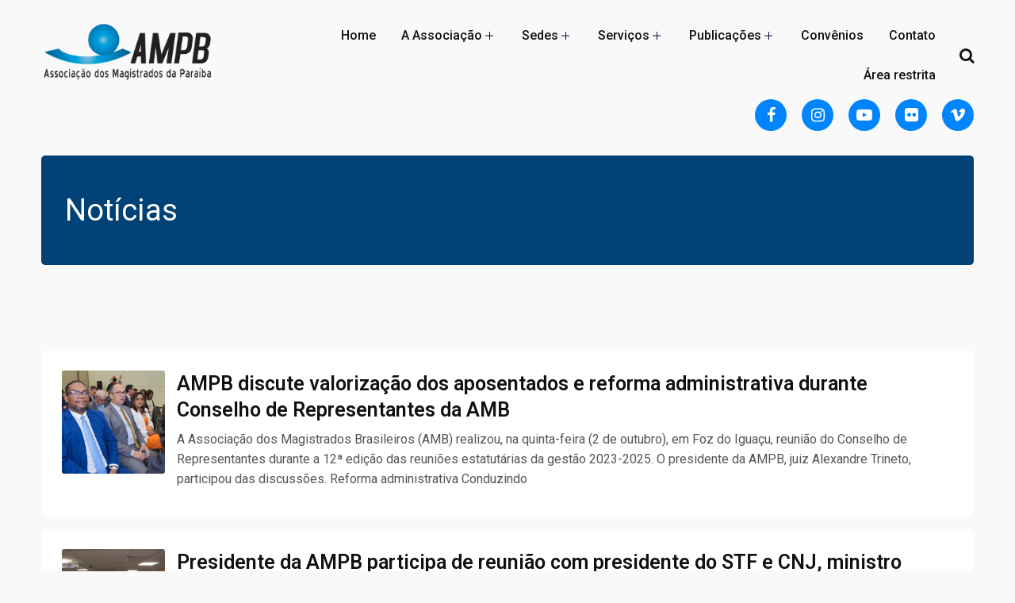

--- FILE ---
content_type: text/html; charset=utf-8
request_url: https://ampb.org.br/novo/noticias/7
body_size: 42758
content:


<!DOCTYPE html>
<html lang="pt-br">
<head>
    
        <!--====== Required meta tags ======-->
        <base href="https://ampb.org.br/novo/" />

        <!-- ========== Meta Tags ========== -->
        <meta charset="utf-8">
        <meta http-equiv="X-UA-Compatible" content="IE=edge">
        <meta name="viewport" content="width=device-width, initial-scale=1, shrink-to-fit=no">
        <meta name="description" content="">
        <meta name="author" content="">
        <meta name="keywords" content="" />

        <!-- ========== Page Title ========== -->
        <title>Notícias - AMPB - Associação dos Magistrados da Paraíba</title>

        <meta name="revisit-after" content="1" />
        <meta name="rating" content="General" />
        <meta name="doc-class" content="Completed" />
        <meta name="Copyright" content="Copyright (c) Pixelvivo" />
        <meta name="Revisit" content="1 Day" />
        <meta name="theme-color" content="#333" />

        <meta property="og:type" content="website" />
                
        <meta property="og:site_name" content="AMPB - Associação dos Magistrados da Paraíba"/>
        <meta property="og:title" content="Notícias - AMPB - Associação dos Magistrados da Paraíba" /> 
        <meta property="og:url" content="https://ampb.org.br/"/>
        <meta property="og:description" content="" /> 
         

    <!-- favicon -->
    <link rel="icon" href="./icon.png">
    
    <!-- Stylesheet -->
    <link rel="stylesheet" href="assets/css/vendor.css">
    <link rel="stylesheet" href="assets/css/magnific-popup.css">
    <link rel="stylesheet" href="assets/css/forms.css">
    <link rel="stylesheet" href="assets/css/style.css?v=2.323012026203002">
    <link rel="stylesheet" href="assets/css/responsive.css">

</head>
<body>

    <!-- preloader area start -->
    <div class="preloader" id="preloader">
        <div class="preloader-inner">
            <div class="spinner">
                <div class="dot1"></div>
                <div class="dot2"></div>
            </div>
        </div>
    </div>
    <!-- search popup area start -->
    <div class="search-popup" id="search-popup">
        <form action="./busca/" class="search-form">
            <div class="form-group">
                <input type="text" name="busca" id="busca" class="form-control" placeholder="Buscar...">
            </div>
            <button type="submit" class="submit-btn"><i class="fa fa-search"></i></button>
        </form>
    </div>
    <!-- //. search Popup -->
    <div class="body-overlay" id="body-overlay"></div>

    <!-- navbar start -->
    <div class="navbar-area">
        <nav class="navbar navbar-expand-lg">
            <div class="container nav-container">
                <a class="main-logo" href="./"><img src="assets/img/logoP.png" alt="img"></a>
                <div class="responsive-mobile-menu">
<!--                    <div class="logo d-lg-none d-block">
                        <a class="main-logo" href="./"><img src="assets/img/logoP.png" alt="img"></a>
                    </div>-->
                    <button class="menu toggle-btn d-block d-lg-none" data-target="#miralax_main_menu" aria-expanded="false" aria-label="Toggle navigation">
                        <span class="icon-left"></span>
                        <span class="icon-right"></span>
                    </button>
                </div>
                <div class="nav-right-part nav-right-part-mobile">
                    <a class="search header-search" href="#"><i class="fa fa-search"></i></a>
                </div>
                <div class="collapse navbar-collapse" id="miralax_main_menu">
                    <ul class="navbar-nav menu-open">
                        <li><a href="./">Home</a></li>
                        <li class="menu-item-has-children current-menu-item">
                            <a href="#">A Associação</a>
                            <ul class="sub-menu">
                                <li><a href="./sobre"> Sobre</a></li>
                                   <li><a href='./historia'><span>História</span></a></li>
                                <li><a href="../arquivos/fundacaook.pdf"> Ata de fundação</a></li>
                                   <li><a href='./expresidentes'><span>Ex-Presidentes</span></a></li>
                                   <li><a href='./objetivos'><span>Objetivo</span></a></li>
                                   <li><a href='./diretoria'><span>Diretoria</span></a></li>
                                   <li><a href='./coordenadorias'><span>Coordenadorias Regionais</span></a></li>
                                   <li><a href='./departamentos'><span>Departamentos</span></a></li>
                                <li><a href="./estatuto"> Estatuto</a></li>
                                <li><a href="./relatorios"> Relatórios de gestão</a></li>
                                <li><a href="./imprensa"> Imprensa </a></li>
								   
                            </ul>
                        </li>
                        <li class="menu-item-has-children menu-item-has-childrens current-menu-item">
                            <a href="#">Sedes</a>
                            <ul class="sub-menu">
                                <li><a href="./sedeadministrativa"> Sede Administrativa </a></li>
								<li class="menu-item-has-children menu-item-more-children">
									<a href="#">Sede de Lazer </a>
									<ul class="sub-menu">										
                                           <li><a href="localizacao"><span>Localização</span></a></li>
                                           <li><a href="acomodacoes"><span>Acomodações</span></a></li>
                                           <li><a href="reserva"><span>Reserva</span></a></li>
                                           <li><a href="regulamento"><span>Regulamento</span></a></li>                                       
									</ul>
								</li>
                            </ul>
                        </li>
                        <li class="menu-item-has-children current-menu-item">
                            <a href="#">Serviços</a>
                            <ul class="sub-menu">
                                <li><a href="./advogados">Advogados</a></li>
                                <!--<li><a href="./balancetes">Balancetes</a></li>-->
                                <li><a href="servico/Armas e Munições/6">Armas e Munições</a></li>
                                <li><a href="servico/UNIMED/4">UNIMED</a></li>
                                <li><a href="servico/UNIODONTO/5">UNIODONTO</a></li>
                            </ul>
                        </li>
                        <li class="menu-item-has-children current-menu-item">
                            <a href="#">Publicações</a>
                            <ul class="sub-menu">
                                <li><a href="./artigos">Artigos</a></li>
                                <li><a href="./noticias">Notícias</a></li>
                                <li><a href="./informativo">Informativo</a></li>
                                <li><a href="./namidia">Na Mídia</a></li>
                                <li><a href="./livros">Livros</a></li>
                                <li><a href="./tvampb">TV AMPB</a></li>
                                <li><a href="./eventos">Eventos</a></li>
                                <li><a href="./avisos">Avisos</a></li>
                            </ul>                            
                        </li>
                        <li><a href="./convenios">Convênios</a></li>
                        <li><a href="./contato">Contato</a></li>
                        <li><a href="./restrito">Área restrita</a></li>
                        <li class="d-block d-md-none" >
							<div class="social">
								<a target="_blank" href="https://www.facebook.com/AMPB-620891361396862/" class="social-list__link"><i class="fa fa-facebook-f"></i></a>
								<!--<a target="_blank" href="https://twitter.com/AMPB_magistrado" class="social-list__link"><i class="fa fa-twitter"></i></a>-->
								<a target="_blank" href="https://www.instagram.com/ampb_magistradospb" class="social-list__link"><i class="fa fa-instagram"></i></a>
								<a target="_blank" href="https://www.youtube.com/channel/UC-YxABlbO51yrcoZg0EAoaQ" class="social-list__link"><i class="fa fa-youtube-play"></i></a>
								<a target="_blank" href="https://www.flickr.com/photos/135073972@N07/" class="social-list__link"><i class="fa fa-flickr"></i></a>
								<a target="_blank" href="https://vimeo.com/ampbmagistrados" class="social-list__link"><i class="fa fa-vimeo"></i></a>
							</div>
						</li>
                    </ul>
                </div>
                <div class="nav-right-part nav-right-part-desktop">
                    <a class="search header-search" href="#"><i class="fa fa-search"></i></a>
                </div>
            </div>
        </nav>
    </div>
    <!-- navbar end -->
	<div class="pb-20" style="margin-bottom: 20px;" >
            <div class="container nav-container">
				<div class="social moresocial"> 
								<a target="_blank" href="https://www.facebook.com/AMPB-620891361396862/" class="social-list__link"><i class="fa fa-facebook-f"></i></a>
								<!--<a target="_blank" href="https://twitter.com/AMPB_magistrado" class="social-list__link"><i class="fa fa-twitter"></i></a>-->
								<a target="_blank" href="https://www.instagram.com/ampb_magistradospb" class="social-list__link"><i class="fa fa-instagram"></i></a>
								<a target="_blank" href="https://www.youtube.com/channel/UC-YxABlbO51yrcoZg0EAoaQ" class="social-list__link"><i class="fa fa-youtube-play"></i></a>
								<a target="_blank" href="https://www.flickr.com/photos/135073972@N07/" class="social-list__link"><i class="fa fa-flickr"></i></a>
								<a target="_blank" href="https://vimeo.com/ampbmagistrados" class="social-list__link"><i class="fa fa-vimeo"></i></a>
				</div>
			</div>
	</div>
    
    <style>
.media-post-wrap-3 .thumb img {
  border-radius: 3px;
  max-width: 130px;
}
</style>

<div class="container  pd-top-40 ">
    <div class="breadcrumb-area">
        <div class="row justify-content-center">
            <div class="col-md-12">
                <h1 class="theme-breacrumb-title">Notícias </h1>
            </div>
        </div>
    </div>
</div>

<div class="blog-area pd-top-100 pd-bottom-100">
    <div class="container">
        <div class="row">
                                        <div class="col-md-12">
                                <div class="caixa">

<!--                                    <div class="section-title pb-0">
                                        <a href="noticias/ampb_discute_valorizacao_dos_aposentados_e_reforma_administrativa_durante_conselho_de_representantes_da_amb%C2%A0/13789">
                                            <h4 class="title left-line">AMPB discute valorização dos aposentados e reforma administrativa durante Conselho de Representantes da AMB </h4>
                                        </a>
                                    </div>-->
                                    <div class="media-post-wrap-3 media">
                                        <div class="thumb">
                                            <a href="noticias/ampb_discute_valorizacao_dos_aposentados_e_reforma_administrativa_durante_conselho_de_representantes_da_amb%C2%A0/13789">
                                                <img src="../fotos/publicacao/quad_5028f43228ed6165ce435791903c291b_13789.png" alt="img">
                                            </a>
                                        </div>
                                        <div class="media-body">
                                            <a href="noticias/ampb_discute_valorizacao_dos_aposentados_e_reforma_administrativa_durante_conselho_de_representantes_da_amb%C2%A0/13789">
                                                <h4 class="title left-line">AMPB discute valorização dos aposentados e reforma administrativa durante Conselho de Representantes da AMB </h4>
                                                <p>A Associa&ccedil;&atilde;o dos Magistrados Brasileiros (AMB) realizou, na quinta-feira (2 de outubro), em Foz do Igua&ccedil;u, reuni&atilde;o do Conselho de Representantes durante a 12&ordf; edi&ccedil;&atilde;o das reuni&otilde;es estatut&aacute;rias da gest&atilde;o 2023-2025. O presidente da AMPB, juiz Alexandre Trineto, participou das discuss&otilde;es.

Reforma administrativa

Conduzindo </p>
                                            </a>
                                        </div>
                                    </div>
                                </div>
                            </div>               
                                                                            <div class="col-md-12">
                                <div class="caixa">

<!--                                    <div class="section-title pb-0">
                                        <a href="noticias/presidente_da_ampb_participa_de_reuniao_com_presidente_do_stf_e_cnj_ministro_edson_fachin/13788">
                                            <h4 class="title left-line">Presidente da AMPB participa de reunião com presidente do STF e CNJ, ministro Edson Fachin</h4>
                                        </a>
                                    </div>-->
                                    <div class="media-post-wrap-3 media">
                                        <div class="thumb">
                                            <a href="noticias/presidente_da_ampb_participa_de_reuniao_com_presidente_do_stf_e_cnj_ministro_edson_fachin/13788">
                                                <img src="../fotos/publicacao/quad_9cf668556e2f8574aca2923567b2d1f5_13788.png" alt="img">
                                            </a>
                                        </div>
                                        <div class="media-body">
                                            <a href="noticias/presidente_da_ampb_participa_de_reuniao_com_presidente_do_stf_e_cnj_ministro_edson_fachin/13788">
                                                <h4 class="title left-line">Presidente da AMPB participa de reunião com presidente do STF e CNJ, ministro Edson Fachin</h4>
                                                <p>O presidente da Associa&ccedil;&atilde;o dos Magistrados da Para&iacute;ba (AMPB), juiz Alexandre Trineto, participou de reuni&atilde;o, em Bras&iacute;lia, com o rec&eacute;m-empossado presidente do Supremo Tribunal Federal (STF) e do Conselho Nacional de Justi&ccedil;a (CNJ), ministro Edson Fachin. A audi&ecirc;ncia contou tamb&eacute;m com a presen&ccedil;a de outros representantes </p>
                                            </a>
                                        </div>
                                    </div>
                                </div>
                            </div>               
                                                                            <div class="col-md-12">
                                <div class="caixa">

<!--                                    <div class="section-title pb-0">
                                        <a href="noticias/confira_magistrados_da_pb_que_estao_aptos_a_votar_nas_eleicoes_da_amb/13787">
                                            <h4 class="title left-line">Confira magistrados da PB que estão aptos a votar nas eleições da AMB</h4>
                                        </a>
                                    </div>-->
                                    <div class="media-post-wrap-3 media">
                                        <div class="thumb">
                                            <a href="noticias/confira_magistrados_da_pb_que_estao_aptos_a_votar_nas_eleicoes_da_amb/13787">
                                                <img src="../fotos/publicacao/quad_017a30fbd7b9ad8fe37fd8cf4c685bca_13787.png" alt="img">
                                            </a>
                                        </div>
                                        <div class="media-body">
                                            <a href="noticias/confira_magistrados_da_pb_que_estao_aptos_a_votar_nas_eleicoes_da_amb/13787">
                                                <h4 class="title left-line">Confira magistrados da PB que estão aptos a votar nas eleições da AMB</h4>
                                                <p>A Comiss&atilde;o Eleitoral da Associa&ccedil;&atilde;o dos Magistrados Brasileiros (AMB) homologou, em sua terceira reuni&atilde;o, a lista de magistrados aptos a participar das elei&ccedil;&otilde;es da entidade, que ocorrer&atilde;o de 10 a 14 de novembro. Ao todo, 13.729 associados das 39 entidades filiadas poder&atilde;o exercer o direito ao voto. As associa&ccedil;&otilde;es </p>
                                            </a>
                                        </div>
                                    </div>
                                </div>
                            </div>               
                                                                            <div class="col-md-12">
                                <div class="caixa">

<!--                                    <div class="section-title pb-0">
                                        <a href="noticias/eleicoes_amb_2025_chapa_unica_combatividade_coragem_e_uniao_conta_com_associado_da_ampb_em_sua_composicao/13786">
                                            <h4 class="title left-line">Eleições AMB 2025: chapa única “Combatividade, Coragem e União” conta com associado da AMPB em sua composição</h4>
                                        </a>
                                    </div>-->
                                    <div class="media-post-wrap-3 media">
                                        <div class="thumb">
                                            <a href="noticias/eleicoes_amb_2025_chapa_unica_combatividade_coragem_e_uniao_conta_com_associado_da_ampb_em_sua_composicao/13786">
                                                <img src="../fotos/publicacao/quad_6e8e57a980029ac924157f82c7705047_13786.png" alt="img">
                                            </a>
                                        </div>
                                        <div class="media-body">
                                            <a href="noticias/eleicoes_amb_2025_chapa_unica_combatividade_coragem_e_uniao_conta_com_associado_da_ampb_em_sua_composicao/13786">
                                                <h4 class="title left-line">Eleições AMB 2025: chapa única “Combatividade, Coragem e União” conta com associado da AMPB em sua composição</h4>
                                                <p>A Comiss&atilde;o Eleitoral da Associa&ccedil;&atilde;o dos Magistrados Brasileiros (AMB) homologou uma chapa &uacute;nica para concorrer &agrave;s elei&ccedil;&otilde;es da entidade, que definir&atilde;o a diretoria para a gest&atilde;o 2026-2028. A chapa &ldquo;Combatividade, Coragem e Uni&atilde;o&rdquo; tem como candidata &agrave; presid&ecirc;ncia a ju&iacute;za Vanessa Mateus </p>
                                            </a>
                                        </div>
                                    </div>
                                </div>
                            </div>               
                                                                            <div class="col-md-12">
                                <div class="caixa">

<!--                                    <div class="section-title pb-0">
                                        <a href="noticias/ampb_promove_tarde_de_diversao_para_as_criancas_no_dia_12_de_outubro/13785">
                                            <h4 class="title left-line">AMPB promove tarde de diversão para as crianças no dia 12 de outubro</h4>
                                        </a>
                                    </div>-->
                                    <div class="media-post-wrap-3 media">
                                        <div class="thumb">
                                            <a href="noticias/ampb_promove_tarde_de_diversao_para_as_criancas_no_dia_12_de_outubro/13785">
                                                <img src="../fotos/publicacao/quad_893280a049ff485e7c1d87177b069cf9_13785.png" alt="img">
                                            </a>
                                        </div>
                                        <div class="media-body">
                                            <a href="noticias/ampb_promove_tarde_de_diversao_para_as_criancas_no_dia_12_de_outubro/13785">
                                                <h4 class="title left-line">AMPB promove tarde de diversão para as crianças no dia 12 de outubro</h4>
                                                <p>A Associa&ccedil;&atilde;o dos Magistrados da Para&iacute;ba (AMPB) realizar&aacute; uma programa&ccedil;&atilde;o especial em comemora&ccedil;&atilde;o ao Dia das Crian&ccedil;as, no pr&oacute;ximo dia 12 de outubro, no Clube dos Magistrados. O evento acontecer&aacute; das 14h30 &agrave;s 17h30 e ser&aacute; voltado aos filhos(as), netos(as) e sobrinhos(as) dos(as) nossos(as) associados(as).

Para </p>
                                            </a>
                                        </div>
                                    </div>
                                </div>
                            </div>               
                                                                            <div class="col-md-12">
                                <div class="caixa">

<!--                                    <div class="section-title pb-0">
                                        <a href="noticias/xxv_cbm_tera_programacao_diversificada_e_multidisciplinar_com_nomes_de_destaque_do_judiciario_e_da_sociedade/13784">
                                            <h4 class="title left-line">XXV CBM terá programação diversificada e multidisciplinar com nomes de destaque do Judiciário e da sociedade</h4>
                                        </a>
                                    </div>-->
                                    <div class="media-post-wrap-3 media">
                                        <div class="thumb">
                                            <a href="noticias/xxv_cbm_tera_programacao_diversificada_e_multidisciplinar_com_nomes_de_destaque_do_judiciario_e_da_sociedade/13784">
                                                <img src="../fotos/publicacao/quad_80f049c64ecc1e1be2efd7cdf22f9dc1_13784.png" alt="img">
                                            </a>
                                        </div>
                                        <div class="media-body">
                                            <a href="noticias/xxv_cbm_tera_programacao_diversificada_e_multidisciplinar_com_nomes_de_destaque_do_judiciario_e_da_sociedade/13784">
                                                <h4 class="title left-line">XXV CBM terá programação diversificada e multidisciplinar com nomes de destaque do Judiciário e da sociedade</h4>
                                                <p>O XXV Congresso Brasileiro da Magistratura apresentar&aacute; uma programa&ccedil;&atilde;o abrangente e de excel&ecirc;ncia, reunindo autoridades do Judici&aacute;rio e especialistas de diferentes &aacute;reas para refletir sobre os grandes desafios da sociedade contempor&acirc;nea. O evento abordar&aacute; temas como filosofia, sa&uacute;de, comunica&ccedil;&atilde;o, pol&iacute;tica, </p>
                                            </a>
                                        </div>
                                    </div>
                                </div>
                            </div>               
                                                                            <div class="col-md-12">
                                <div class="caixa">

<!--                                    <div class="section-title pb-0">
                                        <a href="noticias/tjpb_lidera_reducao_de_processos_de_execucao_fiscal_entre_tribunais_estaduais/13783">
                                            <h4 class="title left-line">TJPB lidera redução de processos de execução fiscal entre tribunais estaduais</h4>
                                        </a>
                                    </div>-->
                                    <div class="media-post-wrap-3 media">
                                        <div class="thumb">
                                            <a href="noticias/tjpb_lidera_reducao_de_processos_de_execucao_fiscal_entre_tribunais_estaduais/13783">
                                                <img src="../fotos/publicacao/quad_c02f31a7483fad1a57d7dfd34bbe644d_13783.png" alt="img">
                                            </a>
                                        </div>
                                        <div class="media-body">
                                            <a href="noticias/tjpb_lidera_reducao_de_processos_de_execucao_fiscal_entre_tribunais_estaduais/13783">
                                                <h4 class="title left-line">TJPB lidera redução de processos de execução fiscal entre tribunais estaduais</h4>
                                                <p>O Tribunal de Justi&ccedil;a da Para&iacute;ba (TJPB) destacou-se entre os tribunais estaduais por sua efici&ecirc;ncia na redu&ccedil;&atilde;o de processos de execu&ccedil;&atilde;o fiscal, um dos tipos de a&ccedil;&atilde;o que mais contribuem para a sobrecarga do Judici&aacute;rio. Dados do relat&oacute;rio Justi&ccedil;a em N&uacute;meros 2025, do Conselho Nacional de Justi&ccedil;a </p>
                                            </a>
                                        </div>
                                    </div>
                                </div>
                            </div>               
                                                                            <div class="col-md-12">
                                <div class="caixa">

<!--                                    <div class="section-title pb-0">
                                        <a href="noticias/permuta_ampb_prestigia_posse_do_juiz_diogo_furtado/13782">
                                            <h4 class="title left-line">Permuta: AMPB prestigia posse do juiz Diogo Furtado</h4>
                                        </a>
                                    </div>-->
                                    <div class="media-post-wrap-3 media">
                                        <div class="thumb">
                                            <a href="noticias/permuta_ampb_prestigia_posse_do_juiz_diogo_furtado/13782">
                                                <img src="../fotos/publicacao/quad_219c60ca395cbd4a3ee8e096795212d6_13782.png" alt="img">
                                            </a>
                                        </div>
                                        <div class="media-body">
                                            <a href="noticias/permuta_ampb_prestigia_posse_do_juiz_diogo_furtado/13782">
                                                <h4 class="title left-line">Permuta: AMPB prestigia posse do juiz Diogo Furtado</h4>
                                                <p>O juiz Diogo de Mendon&ccedil;a Furtado tomou posse nesta quarta-feira (24 de setembro) no Tribunal de Justi&ccedil;a da Para&iacute;ba (TJPB) ap&oacute;s transfer&ecirc;ncia do Judici&aacute;rio de Alagoas, por meio de permuta com a magistrada Juliana Accioly Uch&ocirc;a. Natural de Jo&atilde;o Pessoa e prestes a completar 15 anos de carreira, o magistrado realizou o sonho de retornar </p>
                                            </a>
                                        </div>
                                    </div>
                                </div>
                            </div>               
                                                                            <div class="col-md-12">
                                <div class="caixa">

<!--                                    <div class="section-title pb-0">
                                        <a href="noticias/magistratura_paraibana_em_destaque_juiz_hugo_zaher_atuara_como_auxiliar_da_presidencia_do_cnj%C2%A0/13781">
                                            <h4 class="title left-line">Magistratura paraibana em destaque: juiz Hugo Zaher atuará como Auxiliar da Presidência do CNJ </h4>
                                        </a>
                                    </div>-->
                                    <div class="media-post-wrap-3 media">
                                        <div class="thumb">
                                            <a href="noticias/magistratura_paraibana_em_destaque_juiz_hugo_zaher_atuara_como_auxiliar_da_presidencia_do_cnj%C2%A0/13781">
                                                <img src="../fotos/publicacao/quad_8595f1c0e3b43207e8ddf0d12f6ab91b_13781.png" alt="img">
                                            </a>
                                        </div>
                                        <div class="media-body">
                                            <a href="noticias/magistratura_paraibana_em_destaque_juiz_hugo_zaher_atuara_como_auxiliar_da_presidencia_do_cnj%C2%A0/13781">
                                                <h4 class="title left-line">Magistratura paraibana em destaque: juiz Hugo Zaher atuará como Auxiliar da Presidência do CNJ </h4>
                                                <p>A AMPB &eacute; s&oacute; orgulho com o reconhecimento da compet&ecirc;ncia de mais um de seus associados: o juiz Hugo Gomes Zaher, que ocupar&aacute; cargo de Juiz Auxiliar da Presid&ecirc;ncia do Conselho Nacional de Justi&ccedil;a (CNJ), sob a gest&atilde;o do ministro Luiz Edson Fachin, a partir do dia 29 de setembro.

Com reconhecida dedica&ccedil;&atilde;o diversas fun&ccedil;&otilde;es </p>
                                            </a>
                                        </div>
                                    </div>
                                </div>
                            </div>               
                                                                            <div class="col-md-12">
                                <div class="caixa">

<!--                                    <div class="section-title pb-0">
                                        <a href="noticias/eleitoral_paraibano_lanca_edital_para_revista_cientifica_civitas_e_convoca_autores/13780">
                                            <h4 class="title left-line">Eleitoral paraibano lança edital para revista científica “Civitas” e convoca autores</h4>
                                        </a>
                                    </div>-->
                                    <div class="media-post-wrap-3 media">
                                        <div class="thumb">
                                            <a href="noticias/eleitoral_paraibano_lanca_edital_para_revista_cientifica_civitas_e_convoca_autores/13780">
                                                <img src="../fotos/publicacao/quad_4c866ed54f488644ed4215574b8d9d4a_13780.png" alt="img">
                                            </a>
                                        </div>
                                        <div class="media-body">
                                            <a href="noticias/eleitoral_paraibano_lanca_edital_para_revista_cientifica_civitas_e_convoca_autores/13780">
                                                <h4 class="title left-line">Eleitoral paraibano lança edital para revista científica “Civitas” e convoca autores</h4>
                                                <p>A Escola Judici&aacute;ria Eleitoral (EJE) do Tribunal Regional Eleitoral da Para&iacute;ba (TRE-PB) lan&ccedil;ou o Edital n&ordm; 1/2025 TRE-PB/PTRE/COEJE, convocando a submiss&atilde;o de trabalhos cient&iacute;ficos para a revista &ldquo;Civitas&rdquo;.&nbsp;

A revista, criada pela Resolu&ccedil;&atilde;o n&ordm; 27/2025, &eacute; uma iniciativa pioneira do Judici&aacute;rio </p>
                                            </a>
                                        </div>
                                    </div>
                                </div>
                            </div>               
                                                

        </div>

        <div class="pagination-area text-center">
                        <nav aria-label="Page navigation example">
                            <ul class="pagination"><li class="page-item"><a class="page-link " href="https://ampb.org.br//novo/noticias/6"> <i class="fa fa-long-arrow-left"></i> </a></li><li class="page-item"><a href="https://ampb.org.br//novo/noticias/1">1</a> . . . </li><li class="page-item"><a href="https://ampb.org.br//novo/noticias/4">&nbsp;4&nbsp;</a></li><li class="page-item"><a href="https://ampb.org.br//novo/noticias/5">&nbsp;5&nbsp;</a></li><li class="page-item"><a href="https://ampb.org.br//novo/noticias/6">&nbsp;6&nbsp;</a></li><li class="page-item page-link  active " >&nbsp;7&nbsp;</li><li class="page-item"><a href="https://ampb.org.br//novo/noticias/8">&nbsp;8&nbsp;</a></li><li class="page-item"><a href="https://ampb.org.br//novo/noticias/9">&nbsp;9&nbsp;</a></li><li class="page-item"><a href="https://ampb.org.br//novo/noticias/10">10</a></li><li class="page-item"> . . . <a href="https://ampb.org.br//novo/noticias/349">349</a></li><li class="page-item"><a class="page-link " href="https://ampb.org.br//novo/noticias/8"> <i class="fa fa-long-arrow-right"></i> </a></li>                   </ul>
                        </nav>
                    </div>        <!--                    <div class="pagination-area text-center">
                                <nav aria-label="Page navigation example">
                                    <ul class="pagination">
                                      <li class="page-item"><a class="page-link active" href="#">1</a></li>
                                      <li class="page-item"><a class="page-link" href="#">2</a></li>
                                      <li class="page-item"><a class="page-link" href="#">...</a></li>
                                      <li class="page-item"><a class="page-link" href="#">5</a></li>
                                      <li class="page-item"><a class="page-link" href="#"><i class="fa fa-long-arrow-right"></i></a></li>
                                    </ul>
                                </nav>
                            </div>-->
    </div>
</div>
<!-- blog-area end -->
    <!-- footer area start -->
    <footer class="footer-area pd-top-80">
        <div class="container">
            <div class="footer-top"> 
                <div class="row">
                    <div class="col-xl-3 col-lg-4 col-md-6 col-sm-8">
                        <div class="widget widget_about">
                            <a class="logo " href="./"><img src="assets/img/logoB.png" alt="img"></a><br/><br/>
                            <p class="text-white">Av. João Machado, Nº 553, Centro, Empresarial Plaza Center, 3º andar, Sala 307, João Pessoa - PB, CEP: 58013-520 </p>
                            <ul>
                                <li><span>Fone/Fax: </span> : (83) 3513-2001</li>
                                <li><span>Jornalista Responsável</span> : <br/> Jaqueline Medeiros - DRT-PB 1253</li>
                            </ul>
							<div class="social">
								<a target="_blank" href="https://www.facebook.com/AMPB-620891361396862/" class="social-list__link"><i class="fa fa-facebook-f"></i></a>
								<!--<a target="_blank" href="https://twitter.com/AMPB_magistrado" class="social-list__link"><i class="fa fa-twitter"></i></a>-->
								<a target="_blank" href="https://www.instagram.com/ampb_magistradospb" class="social-list__link"><i class="fa fa-instagram"></i></a>
								<a target="_blank" href="https://www.youtube.com/channel/UC-YxABlbO51yrcoZg0EAoaQ" class="social-list__link"><i class="fa fa-youtube-play"></i></a>
								<a target="_blank" href="https://www.flickr.com/photos/135073972@N07/" class="social-list__link"><i class="fa fa-flickr"></i></a>
								<a target="_blank" href="https://vimeo.com/ampbmagistrados" class="social-list__link"><i class="fa fa-vimeo"></i></a>
							</div>
                        </div>
                    </div>
                    <div class="col-xl-3 col-md-4 col-sm-6">
                        <h5 class="widget-title">A Associação</h5>
                        <div class="widget widget_link">
                            <ul>
                                <li><a href="./sobre"> Sobre</a></li>
                                   <li><a href='./historia'><span>História</span></a></li>
                                <li><a href="../arquivos/fundacaook.pdf"> Ata de fundação</a></li>
                                   <li><a href='./expresidentes'><span>Ex-Presidentes</span></a></li>
                                   <li><a href='./objetivos'><span>Objetivo</span></a></li>
                                   <li><a href='./diretoria'><span>Diretoria</span></a></li>
                                   <li><a href='./coordenadorias'><span>Coordenadorias Regionais</span></a></li>
                                   <li><a href='./departamentos'><span>Departamentos</span></a></li>
                                <li><a href="./estatuto"> Estatuto</a></li>
                                <li><a href="./relatorios"> Relatórios de gestão</a></li>
                                <li><a href="./imprensa"> Imprensa </a></li>
                            </ul>
                        </div>
                    </div>
<!--                    <div class="col-xl-3 col-md-4 col-sm-6">
                        <h5 class="widget-title">Área restrita</h5>
                        <div class="widget widget_link">
                            <ul>
                                <li><a href="./antiguidade"><span>Lista de Antiguidade</span></a></li>
                                <li><a href="./peculio"><span>Pecúlio</span></a></li>
                                <li><a href="./documentos">Documentos</a></li>
                                <li><a href="./consulta_pae"><span>Consulta PAE</span></a></li>
                                <li><a href="./livrosmestrado"><span>Livros - Mestrado Unipê</span></a></li>
                                <li><a href="./sentencas">Banco de Sentenças</a></li>
                                <li><a href="./loje"><span>Nova Loje</span></a></li>
                                <li><a href="https://www.ampb.org.br/arquivos/instalador_sga.exe" target="_blank"><span>SGA</span></a></li>
                                <li><a href="./financeiro"><span>Financeiro</span></a></li>
                                <li><a href="./info"><span>Atualização Cadastral</span></a></li>
                                <li><a href="./aniversariantes"><span>Aniversariantes</span></a></li>
                            </ul>
                        </div>
                    </div>-->
                    <div class="col-xl-3 col-md-4 col-sm-6">
                        <h5 class="widget-title">Serviços</h5>
                        <div class="widget widget_link">
                            <ul>
								<li><a href="./sedeadministrativa"> Sede Administrativa </a></li>
                                <li><a href="./sedelazer"> Sede Lazer </a></li>
                                <li><a href="./advogados">Advogados</a></li>
                                <li><a href="./convenios">Convênios</a></li>
                                <li><a href="servico/Armas e Munições/6">Armas e Munições</a></li>
                                <li><a href="servico/UNIMED/4">UNIMED</a></li>
                                <li><a href="servico/UNIODONTO/5">UNIODONTO</a></li>
                            </ul>
                        </div>
                    </div>
                    <div class="col-xl-3 col-md-4 col-sm-6">
                        <h5 class="widget-title">Publicações</h5>
                        <div class="widget widget_link">
                            <ul>

                                <li><a href="./artigos">Artigos</a></li>
                                <li><a href="./noticias">Notícias</a></li>
                                <li><a href="./informativo">Informativo</a></li>
                                <li><a href="./namidia">Na Mídia</a></li>
                                <li><a href="./livros">Livros</a></li>
                                <li><a href="./tvampb">TV AMPB</a></li>
                                <li><a href="./eventos">Eventos</a></li>
                                <li><a href="./avisos">Avisos</a></li>
                                
                                </ul>
                        </div>
                    </div>
                </div>
            </div>
        </div>
        <div class="copyright-area">
            <div class="container">
                <div class="row justify-content-center">
                    <div class="col-lg-12 text-center">
                        <p> ©  2024. Todos os Direitos Reservados. AMPB - Associação dos Magistrados da Paraíba</p>
                    </div>
                </div>
            </div>
        </div>
    </footer>
    <!-- footer area end -->

    <!-- back to top area start -->
    <div class="back-to-top">
        <span class="back-top"><i class="fa fa-long-arrow-up"></i></span>
    </div>
    <!-- back to top area end -->


    <!-- all plugins here -->
    <script src="assets/js/vendor.js"></script>
    <script src="assets/js/jquery.magnific-popup.min.js"></script>
    <!-- main js  -->
    <script src="assets/js/main.js"></script>    
        
    <script src="assets/js/jquery.tojson.js" type="text/javascript"></script>
    <script src="assets/js/jquery.xml2json.js" type="text/javascript"></script>
    <script src="assets/js/jquery.submit.js" type="text/javascript"></script>
    <script src="assets/js/jquery.form.js" type="text/javascript"></script>
    <script src="assets/js/funcoes.js?v=2030" type="text/javascript"></script>
    
</body>
</html>

--- FILE ---
content_type: text/css
request_url: https://ampb.org.br/novo/assets/css/style.css?v=2.323012026203002
body_size: 92217
content:
/*
Theme Name: Kiante
Theme URI: http://wowtheme7.com/kiante
Author: wowtheme7
Author URI: https://wowtheme7.com 
Description: Kiante - Newspaper Magazine Blog Html 5 Template
Version: 1.0.0
*/
/*--------------------------------------------------------------
>>> TABLE OF CONTENTS:
----------------------------------------------------------------
# Global
    ## Global
    ## Mixins
    ## Theme
    ## Variables
    ## Common

# Sections
    ## Nav Bar
    ## Banner
    ## Brand Area
    ## Footer
    ## Widgets

# Elements
    ## accordion
    ## filter
    ## apartment
    ## blog
    ## city
    ## feature
    ## gallery
    ## intro
    ## main-search
    ## pricing
    ## service
    ## team
    ## user-list

--------------------------------------------------------------*/
/*** Template Main Color***/
/***font***/
/*-----------------
    # Typography
-----------------*/
@import url("https://fonts.googleapis.com/css2?family=Roboto:wght@400;500;600;700&family=Roboto+Slab:wght@200;300;400;500;600;700;800&family=Roboto:wght@300;400;500;700;900&display=swap");
/***transition***/
:root {
  --main-color: #000D39;
  --secondary-color: #0085FF;
  --heading-color: #111111;
  --paragraph-color: #555555;
  --heading-font: "Roboto";
  --body-font: "Roboto";
  --roboto-slab: "Roboto Slab";
  --body-font-size: 16px;
  --line-height30: 1.6;
}

html {
  -webkit-text-size-adjust: 100%;
  -ms-text-size-adjust: 100%;
  overflow-x: hidden;
  font-family: var(--body-font);
}

* {
  -webkit-box-sizing: border-box;
  box-sizing: border-box;
  outline: none;
  -moz-osx-font-smoothing: grayscale;
  /* Firefox */
  -webkit-font-smoothing: antialiased;
  /* WebKit  */
}

body {
  margin: 0;
  color: var(--paragraph-color);
  font-family: var(--body-font);
  line-height: var(--line-height30);
  font-size: var(--body-font-size);
  background: #f9f9f9;
}

h1 {
  font-size: 60px;
  line-height: 1.3333333333;
}

h2 {
  font-size: 35px;
  line-height: 1.3380952381;
}

h3 {
  font-size: 30px;
  line-height: 1.3833333333;
}

h4 {
  font-size: 25px;
  line-height: 1.3380952381;
}

h5 {
  font-size: 21px;
  line-height: 1.3380952381;
}

h6 {
  font-size: 18px;
  line-height: 1.3380952381;
}

h1,
h2,
h3,
h4,
h5,
h6 {
  color: var(--heading-color);
  font-family: var(--heading-font);
  font-weight: 600;
}

p {
  color: var(--paragraph-color);
  -webkit-hyphens: auto;
  -ms-hyphens: auto;
  hyphens: auto;
  margin-bottom: 10px;
}

a {
  color: inherit;
  text-decoration: none;
  -webkit-transition: 0.4s;
  transition: 0.4s;
}

a,
a:hover,
a:focus,
a:active {
  text-decoration: none;
  outline: none;
  color: inherit;
}

a:hover {
  /*color: var(--main-color-one);*/
  color: var(--secondary-color);
}

pre {
  word-break: break-word;
}

a i {
  padding: 0 2px;
}

img {
  max-width: 100%;
}

ol {
  counter-reset: counter;
  padding-left: 0;
}

ol li {
  list-style: none;
  margin-bottom: 1rem;
}

ol li:before {
  counter-increment: counter;
  content: counter(counter);
  font-weight: 500;
  margin-right: 10px;
}

button:hover,
button:active,
button:focus {
  outline: 0;
}

/*input and button type focus outline disable*/
input[type=text]:focus,
input[type=email]:focus,
input[type=url]:focus,
input[type=password]:focus,
input[type=search]:focus,
input[type=tel]:focus,
input[type=number]:focus,
textarea:focus,
input[type=button]:focus,
input[type=reset]:focus,
input[type=submit]:focus,
select:focus {
  outline: none;
  -webkit-box-shadow: none;
  box-shadow: none;
  border: 1px solid #ddd;
}

.no-gutter.row,
.no-gutter.container,
.no-gutter.container-fluid {
  margin-left: 0;
  margin-right: 0;
  padding-left: 0;
  padding-right: 0;
}

.no-gutter > [class^=col-] {
  padding-left: 0;
  padding-right: 0;
}

.no-gutter[class^=col-] {
  padding-left: 0;
  padding-right: 0;
}

.h-100vh {
  height: 100vh;
}

code {
  color: #faa603;
}

.check-list {
  margin: 0;
  padding: 0;
  list-style: none;
}
.check-list li {
  display: block;
  padding-left: 20px;
  position: relative;
  z-index: 0;
}
.check-list li:after {
  position: absolute;
  left: 0;
  top: 0;
  font-family: "fontawesome";
  content: "\f105";
  color: var(--main-color);
}

.site-main .comment-navigation,
.site-main .posts-navigation,
.site-main .post-navigation {
  clear: both;
}

.comment-navigation .nav-previous,
.posts-navigation .nav-previous,
.post-navigation .nav-previous {
  float: left;
  width: 50%;
}

.comment-navigation .nav-next,
.posts-navigation .nav-next,
.post-navigation .nav-next {
  float: right;
  text-align: right;
  width: 50%;
}

.comment-navigation .nav-previous > a,
.posts-navigation .nav-previous > a,
.post-navigation .nav-previous > a,
.comment-navigation .nav-next > a,
.posts-navigation .nav-next > a,
.post-navigation .nav-next > a {
  -webkit-transition: 0.3s ease-in;
  transition: 0.3s ease-in;
}

.comment-navigation .nav-previous:hover > a,
.posts-navigation .nav-previous:hover > a,
.post-navigation .nav-previous:hover > a,
.comment-navigation .nav-next:hover > a,
.posts-navigation .nav-next:hover > a,
.post-navigation .nav-next:hover > a {
  color: var(--main-color);
}

.comment-list li {
  list-style: none;
}

.h-100vh {
  height: 100vh;
}

.position-relative {
  position: relative;
}

/*--------------------------------------------------------------
# Accessibility
--------------------------------------------------------------*/
/* Text meant only for screen readers. */
.screen-reader-text {
  border: 0;
  clip: rect(1px, 1px, 1px, 1px);
  -webkit-clip-path: inset(50%);
          clip-path: inset(50%);
  height: 1px;
  margin: -1px;
  overflow: hidden;
  padding: 0;
  position: absolute !important;
  width: 1px;
  word-wrap: normal !important;
  /* Many screen reader and browser combinations announce broken words as they would appear visually. */
}

.screen-reader-text:focus {
  background-color: #f1f1f1;
  border-radius: 3px;
  -webkit-box-shadow: 0 0 2px 2px rgba(0, 0, 0, 0.6);
          box-shadow: 0 0 2px 2px rgba(0, 0, 0, 0.6);
  clip: auto !important;
  -webkit-clip-path: none;
          clip-path: none;
  color: #21759b;
  display: block;
  font-size: 15px;
  font-size: 0.875rem;
  font-weight: bold;
  height: auto;
  left: 5px;
  line-height: normal;
  padding: 15px 23px 14px;
  text-decoration: none;
  top: 5px;
  width: auto;
  z-index: 100000;
  /* Above WP toolbar. */
}

/* Do not show the outline on the skip link target. */
#content[tabindex="-1"]:focus {
  outline: 0;
}

/*--------------------------------------------------------------
# Alignments
--------------------------------------------------------------*/
.alignleft {
  float: left;
  clear: both;
  margin-right: 20px;
}

.alignright {
  float: right;
  clear: both;
  margin-left: 20px;
}

.aligncenter {
  clear: both;
  display: block;
  margin: 0 auto 1.75em;
}

.alignfull {
  margin: 1.5em 0;
  max-width: 100%;
}

.alignwide {
  max-width: 1100px;
}

/*--------------------------------------------------------------
# Clearings
--------------------------------------------------------------*/
.clear:before,
.clear:after,
.entry-content:before,
.entry-content:after,
.comment-content:before,
.comment-content:after,
.site-header:before,
.site-header:after,
.site-content:before,
.site-content:after,
.site-footer:before,
.site-footer:after {
  content: "";
  display: table;
  table-layout: fixed;
}

.clear:after,
.entry-content:after,
.comment-content:after,
.site-header:after,
.site-content:after,
.site-footer:after {
  clear: both;
}

/*--------------------------------------------------------------
## Posts and pages
--------------------------------------------------------------*/
.sticky {
  display: block;
}

.updated:not(.published) {
  display: none;
}

/*--------------------------------------------------------------
# Media
--------------------------------------------------------------*/
.page-content .wp-smiley,
.entry-content .wp-smiley,
.comment-content .wp-smiley {
  border: none;
  margin-bottom: 0;
  margin-top: 0;
  padding: 0;
}

/* Make sure embeds and iframes fit their containers. */
embed,
iframe,
object {
  max-width: 100%;
}

/* Make sure logo link wraps around logo image. */
.custom-logo-link {
  display: inline-block;
}

/*--------------------------------------------------------------
## Captions
--------------------------------------------------------------*/
.wp-caption {
  margin-bottom: 1.5em;
  max-width: 100%;
  clear: both;
}

.wp-caption img[class*=wp-image-] {
  display: block;
  margin-left: auto;
  margin-right: auto;
}

.wp-caption .wp-caption-text {
  margin: 0.8075em 0;
}

.wp-caption-text {
  text-align: center;
}

/*----------------------------------------
    # Unit test
------------------------------------------*/
.wp-link-pages a {
  margin: 0 5px;
  -webkit-transition: 0.3s ease-in;
  transition: 0.3s ease-in;
}

.wp-link-pages {
  margin-bottom: 30px;
  margin-top: 25px;
}

.wp-link-pages span,
.wp-link-pages a {
  border: 1px solid #e2e2e2;
  padding: 5px 15px;
  display: inline-block;
}

.wp-link-pages .current,
.wp-link-pages a:hover {
  background-color: var(--main-color);
  color: #fff;
  border-color: var(--main-color);
}

.wp-link-pages span:first-child {
  margin-right: 5px;
}

dl,
ol,
ul {
  padding-left: 15px;
}

.post-password-form input {
  display: block;
  border: 1px solid #e2e2e2;
  height: 50px;
  border-radius: 3px;
  padding: 0 20px;
}

.post-password-form label {
  font-weight: 600;
  color: #333;
}

.post-password-form input[type=submit] {
  width: 100px;
  height: 50px;
  background-color: var(--main-color);
  color: #fff;
  font-size: 15px;
  font-weight: 600;
  letter-spacing: 1px;
  border: none;
  cursor: pointer;
  -webkit-transition: 0.3s ease-in;
  transition: 0.3s ease-in;
}

.post-password-form input[type=submit]:hover {
  background-color: #121A2F;
}

.footer-widget .table td,
.footer-widget .table th {
  padding: 0.5rem !important;
}

.custom-gutters-14 > .col,
.custom-gutters-14 > [class*=col-] {
  padding-right: 7px;
  padding-left: 7px;
}

.custom-gutters-20 > .col,
.custom-gutters-20 > [class*=col-] {
  padding-right: 10px;
  padding-left: 10px;
}

/*---------------------------------------
    ## Button
---------------------------------------*/
.btn {
  height: 41px;
  line-height: 41px;
  padding: 0 24px;
  overflow: hidden;
  position: relative;
  border: 0;
  -webkit-transition: all 0.5s ease;
  transition: all 0.5s ease;
  font-size: 15px;
  letter-spacing: -0.006em;
  display: inline-block;
  -webkit-transform: perspective(1px) translateZ(0);
          transform: perspective(1px) translateZ(0);
  border-radius: 5px;
}
.btn:focus, .btn:active {
  outline: 0;
  -webkit-box-shadow: none;
          box-shadow: none;
}
.btn.btn-buy {
  background: #fff;
}
.btn.btn-buy:hover {
  background: #5856d5;
  color: #fff;
}
.btn.btn-main {
  background-color: #111;
  color: #ffffff;
}
.btn.btn-main:hover {
  background-color: var(--secondary-color);
}
.btn.btn-white {
  background: #fff;
  font-weight: 400;
  color: #383838;
}
.btn.btn-white:hover {
  background: rgb(255, 29, 91);
  color: #fff;
}

.load-more-btn {
  text-align: center;
  display: block;
  height: 60px;
  -webkit-box-shadow: 0px 8px 27px 0px rgba(216, 216, 216, 0.16);
          box-shadow: 0px 8px 27px 0px rgba(216, 216, 216, 0.16);
  border: 1px solid rgb(245, 245, 245);
  font-size: 16px;
  color: rgb(40, 40, 40);
  line-height: 58px;
  border-radius: 4px;
}
.load-more-btn:hover {
  background: #0085FF;
  color: #ffffff;
}

.load-more-btn-2 {
  border-radius: 5px;
  background-color: rgb(255, 235, 240);
  height: 50px;
  display: inline-block;
  line-height: 50px;
  font-size: 16px;
  font-family: "Nunito", sans-serif;
  color: rgb(235, 22, 80);
  font-weight: 700;
  padding: 0 45px;
  position: relative;
}
.load-more-btn-2:hover {
  color: rgb(255, 255, 255);
  background: #0085FF;
}

.btn-wrap {
  position: relative;
  z-index: 0;
}
.btn-wrap:after {
  content: "";
  position: absolute;
  height: 1px;
  width: 100%;
  background-color: #CFD4E4;
  top: 50%;
  left: 0;
  z-index: -1;
}
.btn-wrap .btn {
  height: 40px;
  border-radius: 25px;
  border: 1px solid #CFD4E4;
  background: #fff;
  color: #E12127;
  font-weight: 600;
  font-size: 17px;
  line-height: 38px;
  z-index: 1;
}
.btn-wrap .btn:hover {
  background: var(--main-color);
  color: #fff;
}

.col-1-5 {
    flex: 0 0 auto;
    width: 12.5%;
}
@media (min-width:768px){
.col-md-1-5 {
    flex: 0 0 auto;
    width: 12.5%;
}
}
@media (min-width:992px){
.col-lg-1-5  {
    flex: 0 0 auto;
    width: 12.5%;
}
}

.video-play-btn {
  border-radius: 50%;
  display: inline-block;
  text-align: center;
  position: absolute;
  right: 40px;
  top: 40px;
}
.video-play-btn i {
  width: 80px;
  height: 80px;
  border-radius: 50%;
  background-color: rgba(0, 6, 29, 0.7);
  color: #fff;
  text-align: center;
  line-height: 83px;
  font-size: 24px;
  padding-left: 7px;
}

.tag {
  border-radius: 3px;
  height: 30px;
  font-size: 14px;
  color: #ffffff;
  font-weight: 400;
  display: inline-block;
  line-height: 30px;
  padding: 0 12px;
}
.tag:active, .tag:focus, .tag:hover {
  color: #ffffff;
}
.tag.tag-blue {
  background: #0085FF;
}
.tag.tag-pest {
  background: #55cec0;
}
.tag.tag-yellow {
  background: #f4af46;
}
.tag.tag-purple {
  background: #5a31f4;
}
.tag.tag-red {
  background: #E12127;
}
.tag.tag-sky {
  background: #10D0FA;
}
.tag.tag-pink {
  background: #FF005C;
}
.tag.tag-green {
  background: #2aac37;
}
.tag.tag-light-blue {
  background: #818EFE;
}
.tag.top-right {
  left: auto !important;
  right: 20px;
}
.tag.text-red {
  color: #E12127;
}
.tag.text-pink {
  color: #FF005C;
}
.tag.text-sky {
  color: #10CFFA;
}
.tag.text-purple {
  color: #5200FF;
}
.tag.text-green {
  color: #07B404;
}
.tag.text-orange {
  color: #F85E07;
}

.meta {
  display: -webkit-inline-box;
  display: -ms-inline-flexbox;
  display: inline-flex;
  font-size: 14px;
  color: rgb(118, 117, 117);
  -webkit-box-align: center;
      -ms-flex-align: center;
          align-items: center;
}
.meta span {
  margin-left: 6px;
}
.meta .author {
  margin-right: 35px;
  display: -webkit-box;
  display: -ms-flexbox;
  display: flex;
  -webkit-box-align: center;
      -ms-flex-align: center;
          align-items: center;
  font-family: "Roboto", Sans-serif;
  font-size: 14px;
  font-weight: 400;
  line-height: 20px;
  color: #111;
}
.meta .author .thumb {
  width: 28px;
  height: 28px;
  display: inline-block;
  border-radius: 50%;
  margin-right: 10px;
}
.meta .author img {
  margin-right: 8px;
  border-radius: 50% !important;
}
.meta .date {
  margin-right: 17px;
}
.meta .date i, .meta .date svg {
  margin-right: 10px;
}
.meta .comment {
  margin-left: 22px;
}
.meta .comment i, .meta .comment svg {
  margin-right: 10px;
}
.meta .Length {
  margin-left: 10px;
}
.meta.meta-2 .date i,
.meta.meta-2 i {
  color: #dfb50b !important;
}
.meta.meta-3 .date i,
.meta.meta-3 i {
  color: #0085FF !important;
}

.shadow-none {
  -webkit-box-shadow: none !important;
          box-shadow: none !important;
}

.br-10 {
  border-radius: 10px !important;
}

.pagination {
  margin-bottom: 0;
  display: inline-block;
  margin-top: 50px;
}
.pagination .page-item {
  margin-right: 6px;
  display: inline-block;
}
.pagination .page-item .page-link {
  width: 40px;
  height: 40px;
  line-height: 38px;
  margin-right: 6px;
  padding: 0;
  text-align: center;
  display: inline-block;
  border: 1px solid #E4E4E4;
  margin-left: auto;
  color: #272727;
  font-size: 16px;
  font-weight: 500;
  background-color: transparent;
  border-radius: 10px;
}
.page-link {
  border-radius: 10px;
}
.pagination .page-item .page-link.active, .pagination .page-item .page-link:active, .pagination .page-item .page-link:focus, .pagination .page-item .page-link:hover {
  background: #0085FF;
  color: #fff;
  border-color: #0085FF;
}

/*------------------------------------------------
    ## Single-input-wrap
------------------------------------------------*/
.single-input-wrap {
  border-radius: 0px;
  margin-bottom: 20px;
  position: relative;
  border: 1px solid #E5E5E5;
  -webkit-box-align: center;
      -ms-flex-align: center;
          align-items: center;
  height: 50px;
}
.single-input-wrap .input-group-prepend .input-group-text {
  width: 49px;
  height: 49px;
  border: 1px solid #E5E5E5;
  border-radius: 50%;
  text-align: center;
  line-height: 49px;
  padding: 0;
  background: transparent;
  display: inline-block;
  margin-left: 8px;
  color: var(--heading-color);
}
.single-input-wrap input {
  height: 50px;
  width: 100%;
  line-height: 64px;
  font-size: 14px;
  padding: 0 20px;
  border: 0;
  background: transparent;
  border-radius: 0px;
  color: #bebebe;
  -webkit-transition: all 0.4s ease-in;
  transition: all 0.4s ease-in;
}
.single-input-wrap input::-webkit-input-placeholder {
  font-size: 14px;
  color: #bebebe;
  line-height: 64px;
}
.single-input-wrap input::-moz-placeholder {
  font-size: 14px;
  color: #bebebe;
  line-height: 64px;
}
.single-input-wrap input:-ms-input-placeholder {
  font-size: 14px;
  color: #bebebe;
  line-height: 64px;
}
.single-input-wrap input::-ms-input-placeholder {
  font-size: 14px;
  color: #bebebe;
  line-height: 64px;
}
.single-input-wrap input::placeholder {
  font-size: 14px;
  color: #bebebe;
  line-height: 64px;
}
.single-input-wrap input:hover, .single-input-wrap input:active, .single-input-wrap input:focus {
  -webkit-box-shadow: none;
          box-shadow: none;
  outline: 0;
  border: 0;
}
.single-input-wrap.with-select .input-group-text {
  position: absolute;
  z-index: 1;
  top: 7px;
  color: var(--heading-color);
}
.single-input-wrap .nice-select {
  width: 100%;
  position: absolute;
  top: 0;
  height: 62px;
  line-height: 62px;
  border: 0;
  font-size: 18px;
  color: #666;
  padding: 0 20px 0 20px;
}
.single-input-wrap .nice-select:after {
  height: 7px;
  width: 7px;
  right: 22px;
}
.single-input-wrap .nice-select .list {
  width: 100%;
}
.single-input-wrap textarea {
  width: 100%;
  padding: 22px 29px;
  font-size: 14px;
  background: transparent;
  border: 0px solid rgb(229, 229, 229);
  color: var(--paragraph-color);
  border-radius: 0px;
  -webkit-transition: all 0.4s ease-in;
  transition: all 0.4s ease-in;
}
.single-input-wrap textarea::-webkit-input-placeholder {
  color: var(--paragraph-color);
  font-size: 14px;
}
.single-input-wrap textarea::-moz-placeholder {
  color: var(--paragraph-color);
  font-size: 14px;
}
.single-input-wrap textarea:-ms-input-placeholder {
  color: var(--paragraph-color);
  font-size: 14px;
}
.single-input-wrap textarea::-ms-input-placeholder {
  color: var(--paragraph-color);
  font-size: 14px;
}
.single-input-wrap textarea::placeholder {
  color: var(--paragraph-color);
  font-size: 14px;
}
.single-input-wrap textarea:hover, .single-input-wrap textarea:active, .single-input-wrap textarea:focus {
  -webkit-box-shadow: none;
          box-shadow: none;
  outline: 0;
}
.single-input-wrap.single-textarea-wrap {
  height: auto;
}

.single-search-wrap {
  position: relative;
}
.single-search-wrap input {
  width: 100%;
  border-radius: 3px;
  height: 51px;
  border: 0;
  font-size: 14px;
  color: #292929;
  padding: 0 110px 0 21px;
}
.single-search-wrap input:active, .single-search-wrap input:focus {
  border: 0;
  outline: 0;
  -webkit-box-shadow: none;
          box-shadow: none;
}
.single-search-wrap button {
  height: 51px;
  border: 0;
  border-radius: 3px;
  position: absolute;
  right: 0px;
  font-size: 16px;
  padding: 0 27px;
  cursor: pointer;
  background: var(--secondary-color);
  color: #ffffff;
  -webkit-transition: 0.4s;
  transition: 0.4s;
}

/*------------------------------------------------
    ## Section title
------------------------------------------------*/
.section-title {
  position: relative;
  padding-bottom: 39px;
  z-index: 0;
}
.section-title .title {
  margin-bottom: 0;
  display: inline-block;
  font-size: 24px;
  font-weight: 500;
  line-height: 32px;
  letter-spacing: -0.1px;
  color: #111;
  font-family: var(--paragraph-color);
  position: relative;
}
.section-title .title.left-line {
  padding-left: 15px;
  margin-bottom: 35px;
}
.section-title .title.left-line:after {
  content: "";
  position: absolute;
  left: 0;
  top: 0;
  background: var(--secondary-color);
  height: 100%;
  width: 4px;
}
.section-title .sub-title {
  font-weight: 500;
  margin-top: 10px;
}
.section-title .line {
  background: #CFD4E4;
  display: inline-block;
  width: 100%;
  height: 1px;
  position: absolute;
  top: 20px;
  left: 0;
  z-index: -1;
}
.section-title .see-all-btn {
  font-size: 17px;
  color: var(--secondary-color);
  position: relative;
  font-weight: 500;
  background: #fff;
}
.section-title .see-all-btn::before {
  background: #fff;
  height: 100%;
  width: 100%;
  content: "";
  position: absolute;
  left: -15px;
  z-index: -1;
}
.section-title .see-all-btn:after {
  content: "";
  position: absolute;
  width: 100%;
  height: 1px;
  background: var(--secondary-color);
  left: 0;
  bottom: 0;
  -webkit-transition: 0.4s;
  transition: 0.4s;
}
.section-title .see-all-btn:hover {
  color: var(--main-color);
}
.section-title .see-all-btn:hover:after {
  background: var(--main-color);
}
.section-title.section-title-2 .title {
  color: #ffffff;
  background: var(--main-color);
}
.section-title.section-title-2 .see-all-btn {
  color: #ffffff;
  -webkit-transition: 0.4s;
  transition: 0.4s;
}
.section-title.section-title-2 .see-all-btn:after {
  background: #ffffff;
}
.section-title.section-title-2 .see-all-btn:hover {
  color: var(--main-color);
}
.section-title.section-title-2 .see-all-btn:hover:after {
  background: var(--main-color);
}
.section-title.section-title-3 .title {
  position: relative;
  padding-left: 23px;
}
.section-title.section-title-3 .title:before {
  content: "";
  position: absolute;
  height: 10px;
  width: 10px;
  border-radius: 50%;
  background: #0085FF;
  top: 50%;
  margin-top: -5px;
  left: 0;
}
.section-title.section-title-4 {
  background: #0085FF;
  border-radius: 5px;
  padding: 14px 20px;
  margin-bottom: 40px;
}
.section-title.section-title-4 .title {
  color: #ffffff;
}
.section-title.section-title-4 .see-all-btn {
  color: #ffffff !important;
}
.section-title.section-title-4 .see-all-btn:after {
  display: none;
}
.section-title.section-title-4.style-2 {
  background: #2a58ee;
}
.section-title.section-title-4.style-3 {
  background: #dfb50b;
}
.section-title.section-title-4.style-4 {
  background: #000000;
}

/*------------------------------------------------
    ## Back Top
------------------------------------------------*/
.back-to-top {
  position: fixed;
  right: 20px;
  bottom: 20px;
  width: 44px;
  height: 44px;
  border-radius: 50%;
  color: #fff;
  background-color: var(--secondary-color);
  text-align: center;
  line-height: 44px;
  z-index: 99;
  font-size: 16px;
  -webkit-transition: all 0.4s ease-in;
  transition: all 0.4s ease-in;
  cursor: pointer;
  display: none;
  -webkit-animation: backto-top-bounce 4s infinite ease-in-out;
          animation: backto-top-bounce 4s infinite ease-in-out;
}
.back-to-top:hover {
  -webkit-box-shadow: 0px 3px 7px 0px rgba(254, 242, 46, 0.35);
          box-shadow: 0px 3px 7px 0px rgba(254, 242, 46, 0.35);
}

@-webkit-keyframes backto-top-bounce {
  0% {
    -webkit-transform: translateY(-4px);
    transform: translateY(-5px);
  }
  50% {
    -webkit-transform: translateY(8px);
    transform: translateY(10px);
  }
  100% {
    -webkit-transform: translateY(-4px);
    transform: translateY(-5px);
  }
}
@keyframes backto-top-bounce {
  0% {
    -webkit-transform: translateY(-4px);
    transform: translateY(-5px);
  }
  50% {
    -webkit-transform: translateY(8px);
    transform: translateY(10px);
  }
  100% {
    -webkit-transform: translateY(-4px);
    transform: translateY(-5px);
  }
}
/*------------------------------------------------
    ## social area
------------------------------------------------*/
.social-area {
  padding: 0;
  margin: 0;
  -webkit-box-align: center;
      -ms-flex-align: center;
          align-items: center;
}
.social-area li {
  list-style: none;
  display: inline-block;
  margin-right: 3px;
}
.social-area li:last-child {
  margin-right: 0;
}
.social-area li a {
  -webkit-transition: 0.4s;
  transition: 0.4s;
  height: 30px;
  width: 30px;
  display: inline-block;
  text-align: center;
  line-height: 30px;
  border-radius: 50%;
  color: var(--main-color);
  font-size: 20px;
  -webkit-transition: all 0.4s ease-in;
  transition: all 0.4s ease-in;
}
.social-area li a:hover {
  color: #E12127;
}
.social-area li.user a {
  height: 50px;
  width: 50px;
  line-height: 50px;
  background: #B4B8C6;
}
.social-area.social-area-2 li {
  margin-right: 6px;
}
.social-area.social-area-2 li a {
  background: rgba(255, 255, 255, 0.3);
  height: 40px;
  width: 40px;
  line-height: 40px;
  font-size: 18px;
  color: #fff;
}
.social-area.social-area-2 li a:hover {
  background: #ffffff;
  color: var(--secondary-color);
}
.social-area.social-area-3 li a {
  background: #ffffff;
}
.social-area.social-area-3 li a i.fa-youtube-play {
  color: #ff0000;
}
.social-area.social-area-3 li a i.fa-facebook {
  color: #0d8af0;
}
.social-area.social-area-3 li a i.fa-linkedin,
.social-area.social-area-3 li a i.fa-twitter {
  color: #00acee;
}
.social-area.social-area-3 li a i.fa-pinterest {
  color: #c8232c;
}
.social-area.social-area-3 li a i.fa-whatsapp {
  color: #128c7e;
}

.form-check {
  display: -webkit-inline-box;
  display: -ms-inline-flexbox;
  display: inline-flex;
  -webkit-box-align: center;
      -ms-flex-align: center;
          align-items: center;
  padding: 0;
}
.form-check .form-check-input {
  margin: 0px;
  outline: 0;
  -webkit-box-shadow: none;
          box-shadow: none;
  border: none;
  background-color: #B4B8C6;
}
.form-check .form-check-input:focus, .form-check .form-check-input:active {
  border: none;
  -webkit-box-shadow: none;
          box-shadow: none;
  outline: 0;
}
.form-check .form-check-input:checked {
  background-color: var(--main-color);
  border: none;
}
.form-check .form-check-label {
  color: var(--heading-color);
  font-size: 16px;
}

/*-----------------------------------------
    ## Preloader Css
-------------------------------------------*/
.pre-wrap {
  position: fixed;
  content: "";
  -webkit-transform: translate(-100%, -240%);
          transform: translate(-100%, -240%);
  font-size: 62px;
}

.preloader-inner {
  position: fixed;
  left: 0;
  top: 0;
  z-index: 999999999999;
  background: var(--secondary-color);
  width: 100%;
  height: 100%;
  display: -webkit-box;
  display: -ms-flexbox;
  display: flex;
  -webkit-box-align: center;
      -ms-flex-align: center;
          align-items: center;
  -webkit-box-pack: center;
      -ms-flex-pack: center;
          justify-content: center;
}
.preloader-inner .cancel-preloader {
  position: absolute;
  bottom: 30px;
  right: 30px;
}
.preloader-inner .cancel-preloader a {
  background-color: #fff;
  font-weight: 600;
  text-transform: capitalize;
  color: var(--main-color);
  width: 200px;
  height: 50px;
  text-align: center;
  line-height: 50px;
  border-radius: 30px;
  display: block;
  -webkit-transition: all 0.4s ease;
  transition: all 0.4s ease;
}
.preloader-inner .cancel-preloader a:hover {
  background-color: var(--heading-color);
  color: #fff;
}

.spinner {
  margin: 120px auto;
  width: 60px;
  height: 60px;
  position: relative;
  text-align: center;
  -webkit-animation: sk-rotate 2s infinite linear;
  animation: sk-rotate 2s infinite linear;
}

.dot1, .dot2 {
  width: 60%;
  height: 60%;
  display: inline-block;
  position: absolute;
  top: 0;
  background-color: #fff;
  border-radius: 100%;
  -webkit-animation: sk-bounce 2s infinite ease-in-out;
  animation: sk-bounce 2s infinite ease-in-out;
}

.dot2 {
  top: auto;
  bottom: 0;
  -webkit-animation-delay: -1s;
  animation-delay: -1s;
}

@-webkit-keyframes sk-rotate {
  100% {
    -webkit-transform: rotate(360deg);
  }
}
@keyframes sk-rotate {
  100% {
    transform: rotate(360deg);
    -webkit-transform: rotate(360deg);
  }
}
@-webkit-keyframes sk-bounce {
  0%, 100% {
    -webkit-transform: scale(0);
  }
  50% {
    -webkit-transform: scale(1);
  }
}
@keyframes sk-bounce {
  0%, 100% {
    transform: scale(0);
    -webkit-transform: scale(0);
  }
  50% {
    transform: scale(1);
    -webkit-transform: scale(1);
  }
}
/*----------------------------------------
  ## Search Popup
----------------------------------------*/
.search-popup.active .search-form {
  visibility: visible;
  opacity: 1;
}

.search-popup .search-form {
  min-width: 600px;
  position: absolute;
  position: fixed;
  top: 50%;
  left: 50%;
  -webkit-transition: 0.5s ease;
  transition: 0.5s ease;
  visibility: hidden;
  opacity: 0;
  /* IE 9 */
  -webkit-transform: translate(-50%, -50%);
  /* Chrome, Safari, Opera */
  transform: translate(-50%, -50%);
  z-index: 999;
}

.search-popup .search-form .form-group .form-control {
  border: none;
  border-top-right-radius: 6px;
  border-bottom-right-radius: 6px;
  height: 54px;
  line-height: 54px;
  padding: 0 100px 0 30px;
  font-size: 18px;
}

.search-popup .search-form .submit-btn {
  position: absolute;
  right: 0;
  top: 0;
  width: 60px;
  height: 54px;
  border: 0;
  border-radius: 0 5px 5px 0;
  background: var(--secondary-color);
  color: #fff;
  -webkit-transition: 0.4s;
  transition: 0.4s;
  padding: 0;
  text-align: center;
  cursor: pointer;
  z-index: 1;
}
.search-popup .search-form .submit-btn:before {
  background: #ff756b;
  content: "";
  height: 100%;
  position: absolute;
  top: 0;
  left: 0;
  opacity: 0;
  border-radius: 0 5px 5px 0;
  width: 100%;
  z-index: -1;
  -webkit-transition: opacity 0.4s;
  transition: opacity 0.4s;
}
.search-popup .search-form .submit-btn:hover:before {
  opacity: 1;
}

.body-overlay {
  position: fixed;
  width: 100%;
  height: 100%;
  display: block;
  background: #000;
  z-index: 991;
  content: "";
  left: 0;
  top: 0;
  visibility: hidden;
  opacity: 0;
  -webkit-transition: all 0.3s ease-in;
  transition: all 0.3s ease-in;
  cursor: url([data-uri]), progress;
}

.body-overlay.active {
  visibility: visible;
  opacity: 0.8;
}

/*********** Magnific-popup style **************/
.mfp-zoom-in {
  /* animate in */
  /* animate out */
}
.mfp-zoom-in .mfp-content {
  opacity: 0;
  -webkit-transition: all 0.5s ease-in-out;
  transition: all 0.5s ease-in-out;
  -webkit-transform: scale(0.7);
          transform: scale(0.7);
}
.mfp-zoom-in.mfp-bg {
  opacity: 0;
  -webkit-transition: all 0.5s ease-in-out;
  transition: all 0.5s ease-in-out;
}
.mfp-zoom-in.mfp-ready .mfp-content {
  opacity: 1;
  -webkit-transform: scale(1);
          transform: scale(1);
}
.mfp-zoom-in.mfp-ready.mfp-bg {
  opacity: 0.7;
}
.mfp-zoom-in.mfp-removing .mfp-content {
  -webkit-transform: scale(0.7);
          transform: scale(0.7);
  opacity: 0;
}
.mfp-zoom-in.mfp-removing.mfp-bg {
  opacity: 0;
}

/*--------------------------------------------------------------
# Globals
--------------------------------------------------------------*/
.border-none {
  border: 0 !important;
}

.bg-gray {
  background: #F9FAFF !important;
}

.bg-pink {
  background: #ffb7cb;
}

.bg-pink-2 {
  background: #ffdbdb;
}

.bg-blue {
  background: #0f215d;
}

.bg-navy {
  background: #11075e !important;
}

.bg-main {
  background: var(--main-color);
}

.pd-top-10 {
  padding-top: 10px !important;
}

.pd-top-20 {
  padding-top: 20px !important;
}

.pd-top-30 {
  padding-top: 30px !important;
}

.pd-top-40 {
  padding-top: 40px !important;
}

.pd-top-50 {
  padding-top: 50px;
}

.pd-top-60 {
  padding-top: 60px;
}

.pd-top-70 {
  padding-top: 70px;
}

.pd-top-80 {
  padding-top: 80px;
}

.pd-top-85 {
  padding-top: 85px;
}

.pd-top-84 {
  padding-top: 84px;
}

.pd-top-90 {
  padding-top: 90px;
}

.pd-top-100 {
  padding-top: 100px !important;
}

.pd-top-120 {
  padding-top: 120px;
}

.pd-bottom-20 {
  padding-bottom: 20px;
}

.pd-bottom-30 {
  padding-bottom: 30px;
}

.pd-bottom-40 {
  padding-bottom: 40px;
}

.pd-bottom-50 {
  padding-bottom: 50px;
}

.pd-bottom-55 {
  padding-bottom: 55px;
}

.pd-bottom-60 {
  padding-bottom: 60px;
}

.pd-bottom-70 {
  padding-bottom: 70px;
}

.pd-bottom-75 {
  padding-bottom: 75px;
}

.pd-bottom-80 {
  padding-bottom: 80px;
}

.pd-bottom-85 {
  padding-bottom: 85px;
}

.pd-bottom-95 {
  padding-bottom: 95px;
}

.pd-bottom-100 {
  padding-bottom: 100px;
}

.pd-top-107 {
  padding-top: 107px;
}

.mg-bottom-20 {
  margin-bottom: 20px;
}

.mg-bottom-30 {
  margin-bottom: 30px;
}

.mg-bottom-40 {
  margin-bottom: 40px !important;
}

.mg-bottom-70 {
  margin-bottom: 70px;
}

.shadow-sm {
  -webkit-box-shadow: 0 0.125rem 0.25rem rgba(0, 0, 0, 0.075) !important;
          box-shadow: 0 0.125rem 0.25rem rgba(0, 0, 0, 0.075) !important;
}

/*---------------------------------------------------
	widget styles
----------------------------------------------------*/
.widget {
  margin-bottom: 32px;
}

.widget-title {
  font-weight: 500;
  font-size: 24px;
  position: relative;
  margin-bottom: 30px;
  font-family: var(--body-font);
}

.social-widget-wrap {
  list-style: none;
  margin: 0;
  padding: 0;
  margin-bottom: 30px;
}
.social-widget-wrap li {
  border-radius: 3px;
  height: 60px;
  line-height: 60px;
  margin-bottom: 10px;
  color: #fff;
  position: relative;
  overflow: hidden;
  z-index: 0;
  border: 1px solid #E5E5E5;
}
.social-widget-wrap li:after {
  content: "";
  height: 100px;
  width: 100px;
  background: #E5E9F7;
  opacity: 0.5;
  left: 0;
  top: 0;
  -webkit-transform: translate(-45px, 0);
          transform: translate(-45px, 0);
  position: absolute;
  border-radius: 50%;
  z-index: -1;
}
.social-widget-wrap li:before {
  content: "";
  height: 100px;
  width: 100px;
  background: #E5E9F7;
  left: 0;
  bottom: 0;
  -webkit-transform: translate(-45px, 0);
          transform: translate(-45px, 0);
  position: absolute;
  border-radius: 50%;
  z-index: -1;
}
.social-widget-wrap li.facebook-widget {
  background: linear-gradient(91.84deg, #0075E0 17.54%, #63B2FC 100%);
}
.social-widget-wrap li.facebook-widget i {
  color: #007AEB;
}
.social-widget-wrap li.twitter-widget {
  background: linear-gradient(91.84deg, #00B2FF 17.54%, #42DDFF 100%);
}
.social-widget-wrap li.twitter-widget i {
  color: #03B5FF;
}
.social-widget-wrap li.instagram-widget {
  background: linear-gradient(91.84deg, #8201AF 17.54%, #F85E07 100%);
}
.social-widget-wrap li.instagram-widget i {
  color: #8201AF;
}
.social-widget-wrap li.linkedin-widget {
  background: linear-gradient(91.84deg, #00669F 17.54%, #68C9FF 100%);
}
.social-widget-wrap li.linkedin-widget i {
  color: #066CA5;
}
.social-widget-wrap li.youtube-widget {
  background: linear-gradient(91.84deg, #EB0000 17.54%, #FF6262 100%);
}
.social-widget-wrap li.youtube-widget i {
  color: #EB0000;
}
.social-widget-wrap li span {
  font-size: 25px;
  font-weight: 700;
  margin-left: 25px;
  margin-right: 10px;
}
.social-widget-wrap li i {
  padding: 20px 25px;
  font-size: 20px;
}

.widget-subscribe {
  background: #F9F9F9;
  border-radius: 3px;
}
.widget-subscribe h5 {
  border-radius: 10px 10px 0 0;
  background: transparent;
  font-weight: 600;
  padding: 0px 0 30px;
  margin: 0;
}
.widget-subscribe .widget-subscribe-details {
  border-radius: 10px;
  padding: 30px;
  background-position: center;
  background-size: cover;
  background-repeat: no-repeat;
}
.widget-subscribe .widget-subscribe-details .thumb {
  padding: 0;
  background: #FFE2E3;
  height: 60px;
  width: 60px;
  line-height: 60px;
  border-radius: 50%;
  margin: auto;
  margin-bottom: 18px;
  color: #E12127;
  font-size: 24px;
}
.widget-subscribe .widget-subscribe-details h4 {
  margin-bottom: 10px;
}
.widget-subscribe .widget-subscribe-details .newsletter-inner {
  position: relative;
}
.widget-subscribe .widget-subscribe-details .newsletter-inner input {
  border: 1px solid #CFD4E4;
  border-radius: 3px;
  width: 100%;
  height: 40px;
  font-size: 14px;
  color: #8991AD;
  background: transparent;
  padding: 0 21px 0 21px;
  margin-bottom: 20px;
}
.widget-subscribe .widget-subscribe-details .newsletter-inner input::-webkit-input-placeholder {
  color: #8991AD;
}
.widget-subscribe .widget-subscribe-details .newsletter-inner input::-moz-placeholder {
  color: #8991AD;
}
.widget-subscribe .widget-subscribe-details .newsletter-inner input:-ms-input-placeholder {
  color: #8991AD;
}
.widget-subscribe .widget-subscribe-details .newsletter-inner input::-ms-input-placeholder {
  color: #8991AD;
}
.widget-subscribe .widget-subscribe-details .newsletter-inner input::placeholder {
  color: #8991AD;
}
.widget-subscribe .widget-subscribe-details .newsletter-inner button {
  height: 40px;
  border: 0;
  right: 0px;
  cursor: pointer;
  padding: 0;
  background: #E12127;
  border-radius: 3px;
  font-size: 17px;
  font-weight: 600;
  color: #ffffff;
  -webkit-transition: 0.4s;
  transition: 0.4s;
  padding: 0 24px;
}
.widget-subscribe .widget-subscribe-details .newsletter-inner button:hover {
  background: #ea1c55;
}
.widget-subscribe .widget-subscribe-details p {
  font-size: 17px;
  font-weight: 400;
  color: #555555;
  margin-bottom: 17px;
}

.widget-visitor {
  border-radius: 3px;
  background: url(../img/sidebar/1.png);
  -webkit-box-shadow: 0px 0px 27px 0px rgba(192, 192, 192, 0.16);
          box-shadow: 0px 0px 27px 0px rgba(192, 192, 192, 0.16);
  padding: 43px 54px 57px;
  background-position: center;
  background-size: 100% 100%;
  background-repeat: no-repeat;
}
.widget-visitor h5 {
  font-weight: 500;
  margin-bottom: 7px;
}
.widget-visitor h6 {
  font-weight: 500;
  margin-bottom: 24px;
}
.widget-visitor p {
  font-size: 18px;
  font-weight: 400;
  margin-bottom: 21px;
}

.widget_list .bg-pink-2 {
  padding: 26px 30px 1px;
}
.widget_list .media-post-wrap {
  margin-bottom: 21px;
}
.widget_list .media-post-wrap .media-body {
  margin-left: 13px;
}
.widget_list .media-post-wrap .media-body h6 {
  font-weight: 400;
  line-break: anywhere;
  margin: 0 0 3px;
  font-size: 16px;
}
.widget_list .media-post-wrap .media-body .meta {
  font-size: 12px;
}
.widget_list .list-inner {
  padding: 0;
  margin: 0;
  list-style: none;
}
.widget_list .list-inner li {
  font-size: 16px;
  margin-bottom: 11px;
  color: #111;
}
.widget_list .list-inner li:hover {
  color: var(--secondary-color);
}

.widget-post .single-widget-post {
  margin-bottom: 27px;
}
.widget-post .single-widget-post .thumb img {
  border-radius: 8px;
}
.widget-post .single-widget-post h6 {
  font-size: 16px;
  line-height: 24px;
  font-weight: 500;
  margin: 8px 0 0;
}

.widget_tags.widget-category {
  padding-bottom: 26px;
}
.widget_tags .tagcloud a {
  border-color: #111;
  color: #111;
  border: 1px solid;
  letter-spacing: -0.001em;
  display: inline-block;
  font-size: 14px !important;
  padding: 4px 18px !important;
  margin-bottom: 10px;
  border-radius: 4px;
  line-height: 24px;
  margin-right: 5px;
  -webkit-transition: all 0.4s ease-in;
  transition: all 0.4s ease-in;
}
.widget_tags .tagcloud a:hover {
  background: var(--secondary-color);
  color: #ffffff;
}

.widget_post_list .media-post-wrap {
  margin-bottom: 30px;
}
.widget_post_list .media-post-wrap .thumb img {
  border-radius: 3px;
}
.widget_post_list .media-post-wrap .media-body .tag {
  margin-bottom: 4px;
}
.widget_post_list .media-post-wrap .media-body h6 {
  font-size: 17px;
  font-weight: 600;
  color: #ffffff;
  line-height: 24px;
  margin: 6px 0 0 0;
}
.widget_post_list .media-post-wrap .media-body .meta {
  font-size: 12px;
  color: #fff;
}
.widget_post_list .media-post-wrap .media-body .meta i {
  color: #fff;
}

.widget_search .subscribe-inner input {
  border: 1px solid #E4E4E4 !important;
  height: 50px;
  border-radius: 5px;
}
.widget_search .subscribe-inner .btn {
  font-weight: 400;
  font-size: 14px;
  padding: 0 15px;
  border-radius: 5px;
  height: 50px;
  line-height: 50px;
  margin-left: 0.625em;
  background: var(--secondary-color);
}
.widget_search .subscribe-inner .btn:hover {
  color: #fff;
  background: #111;
}

.widget_about p {
  color: #FCFCFC;
  font-weight: 400;
  margin-bottom: 25px;
  font-size: 17px;
}
.widget_about ul li span {
  font-weight: 700;
}

/*----------------------------------------------
    # top bar 
----------------------------------------------*/
.top-header-area {
  position: relative;
  padding-top: 8px;
  padding-bottom: 8px;
  border-bottom: 1px solid #C4C4C4;
}
.top-header-area .htop_social a {
  display: inline-block;
  width: 24px;
  height: 24px;
  background: #111;
  border-radius: 50px;
  text-align: center;
  color: #fff;
  line-height: 24px;
  font-size: 13px;
  margin-left: 15px;
}
.top-header-area .htop_social a:hover {
  background-color: #FF3A3A;
  color: #fff;
}

.caixa {
    border-radius: 5px;
    background: #ffffff !important;
    border: solid 1px #f9f9f9;
    padding: 15px;
	margin: 7px 0;
}
.caixa:hover {
    -webkit-box-shadow: 0px 0px 5px 0px rgba(0, 0, 0, 0.1);
    -moz-box-shadow: 0px 0px 5px 0px rgba(0, 0, 0, 0.1);
    box-shadow: 0px 0px 5px 0px rgba(0, 0, 0, 0.1);
}
.moresocial{ 
	float: right;
	  padding: 0px;
	  color: var(--secondary-color);
	  margin-top: -15px;
}
.more{
	float: right;
	  padding: 5px 0px;
	  color: var(--secondary-color);
}
.more:hover{
	color: #000;
}
.caixa2 {
  border: 1px solid #eee;
  padding: 15px;
  border-radius: 5px;
  margin-bottom: 30px;
}

.social a {
  display: inline-block !important;
  width: 40px !important; 
  height: 40px !important;
  background: var(--secondary-color);
  border-radius: 50px;
  text-align: center;
  color: #fff !important;
  line-height: 40px;
  font-size: 20px !important;
  margin-left: 15px;
  padding: 0 !important;
}
.social a:hover {
  background-color: #000;
  color: #fff;
}

.header-weather, .header-date {
  display: inline-block;
  font-size: 12px;
  line-height: 16px;
  letter-spacing: 0.003em;
  color: #111;
  position: relative;
  padding-left: 22px;
  margin-right: 32px;
}

.topbar-area {
  background: var(--main-color);
  padding: 8px 0 5px;
}
.topbar-area .topbar-left {
  color: #fff;
  font-size: 17px;
  font-weight: 500;
}
.topbar-area .topbar-left span {
  background: rgba(255, 255, 255, 0.2);
  height: 34px;
  display: inline-block;
  line-height: 34px;
  padding: 0 15px;
  border-radius: 3px;
  margin-right: 20px;
}
.topbar-area .topbar-right ul {
  padding: 0;
  margin: 0;
}
.topbar-area .topbar-right ul li {
  list-style: none;
  display: -webkit-inline-box;
  display: -ms-inline-flexbox;
  display: inline-flex;
  -webkit-box-align: center;
      -ms-flex-align: center;
          align-items: center;
  color: #fff;
  font-size: 17px;
  font-weight: 500;
  margin-left: 10px;
}
.topbar-area .topbar-right ul li:first-child {
  margin-left: 0;
}
.topbar-area .topbar-right ul li img {
  margin-right: 10px;
}
.topbar-area.topbar-area-2 {
  padding: 12px 0;
}
.topbar-area.topbar-area-3 {
  background: linear-gradient(45deg, var(--main-color) 0%, var(--secondary-color) 100%);
}

/*----------------------------------------------
    # Nav bar 
----------------------------------------------*/
.navbar-area {
  padding: 5px 0;
  top: 0;
  z-index: 98;
  width: 100% !important;
  left: 0 !important;
  right: 0 !important;
  -webkit-transition: all 0.4s;
  transition: all 0.4s;
}
.navbar-area.navbar-area-2 {
  padding: 15px 0;
}
.navbar-area.navbar-area-2 .nav-container .navbar-collapse .navbar-nav li.menu-item-has-children:before {
  margin-top: 0;
}
.navbar-area.navbar-area-2 .main-logo {
  margin-top: -11px;
}
.navbar-area .navbar {
  padding: 0;
}
.navbar-area .nav-container {
  background-color: transparent;
  padding: 0px 14px;
  -webkit-transition: all 0.4s;
  transition: all 0.4s;
}
.navbar-area .nav-container .main-logo {
  margin-right: 67px;
  max-width: 180px;
}

@media (max-width:762px){
.moresocial a{ 
	margin-left: 15px !important;
}	
}
@media (min-width:992px){
.navbar-area .nav-container .main-logo {
  margin-right: 67px;
  max-width: 230px;
  margin-top: -20px;
}
.navbar-area {
  padding: 20px 0 20px;
}
}

.navbar-area .nav-container .main-logo a {
  display: inline-block;
}
.navbar-area .nav-container .main-logo a img {
  height: auto;
}
.navbar-area .nav-container .main-logo .sticky-logo {
  display: none;
}
.navbar-area .nav-container .btn-transparent {
  font-size: 13px;
  font-weight: 700;
}
.navbar-area .nav-container .navbar-collapse .navbar-nav {
  display: block;
  width: 100%;
}
.navbar-area .nav-container .navbar-collapse .navbar-nav li {
  display: inline-block;
  font-weight: 400;
  line-height: 50px;
}
.navbar-area .nav-container .navbar-collapse .navbar-nav li a {
  display: block;
  color: #111;
  font-size: 16px;
  padding: 0 8px;
  font-weight: 500;
}
.navbar-area .nav-container .navbar-collapse .navbar-nav li:hover a {
  color: var(--secondary-color);
}
.navbar-area .nav-container .navbar-collapse .navbar-nav li + li {
  margin-left: 12px;
}
.navbar-area .nav-container .navbar-collapse .navbar-nav li.menu-item-has-children {
  position: relative;
  z-index: 0;
  padding-right: 8px;
  -webkit-transition: all 0.4s ease-in;
  transition: all 0.4s ease-in;
  z-index: 9;
  margin-right: 10px;
}
.navbar-area .nav-container .navbar-collapse .navbar-nav li.menu-item-has-children:before {
  content: "";
  position: absolute;
  right: 6px;
  top: 50%;
  height: 10px;
  width: 1px;
  background: var(--main-color);
  -webkit-transform: translateY(-50%);
          transform: translateY(-50%);
  -webkit-transition: all 0.3s ease-in;
  transition: all 0.3s ease-in;
  margin-top: 0px;
}
.navbar-area .nav-container .navbar-collapse .navbar-nav li.menu-item-has-children:after {
  content: "";
  position: absolute;
  right: 2px;
  top: 25px;
  height: 1px;
  width: 10px;
  background: var(--main-color);
  -webkit-transform: translateY(-50%);
          transform: translateY(-50%);
  -webkit-transition: all 0.3s ease-in;
  transition: all 0.3s ease-in;
}
.navbar-area .nav-container .navbar-collapse .navbar-nav li.menu-item-has-children:hover {
  -webkit-transition: all 0.4s ease;
  transition: all 0.4s ease;
}
.navbar-area .nav-container .navbar-collapse .navbar-nav li.menu-item-has-children:hover:after {
  background: var(--secondary-color);
}
.navbar-area .nav-container .navbar-collapse .navbar-nav li.menu-item-has-children:hover:before {
  opacity: 0;
}
.navbar-area .nav-container .navbar-collapse .navbar-nav li.menu-item-has-children:hover > .sub-menu {
  visibility: visible;
  opacity: 1;
}
.navbar-area .nav-container .navbar-collapse .navbar-nav li.menu-item-has-children .sub-menu li.menu-item-more-children:hover > .sub-menu {
  visibility: visible;
  opacity: 1;
}
.navbar-area .nav-container .navbar-collapse .navbar-nav li.menu-item-has-children .sub-menu {
  position: absolute;
  text-align: left;
  min-width: 210px;
  margin: 0;
  padding: 0;
  list-style: none;
  left: 0;
  top: 50px;
  -webkit-box-shadow: 0 0 15px 0 rgba(0, 0, 0, 0.05);
          box-shadow: 0 0 15px 0 rgba(0, 0, 0, 0.05);
  background-color: #fff;
  z-index: 9;
  overflow: hidden;
  visibility: hidden;
  opacity: 0;
  -webkit-transition: all 0.4s ease;
  transition: all 0.4s ease;
  border-radius: 0;
}
.navbar-area .nav-container .navbar-collapse .navbar-nav li.menu-item-has-childrens .sub-menu {
	overflow: visible;
}
.navbar-area .nav-container .navbar-collapse .navbar-nav li.menu-item-more-children .sub-menu {
  overflow: visible;
  visibility: visible;
}
.navbar-area .nav-container .navbar-collapse .navbar-nav li.menu-item-has-children .sub-menu.border-bt0 {
  border-bottom: 0px !important;
}
.navbar-area .nav-container .navbar-collapse .navbar-nav li.menu-item-has-children .sub-menu li {
  display: block;
  margin-left: 0;
  line-height: 22px;
  font-size: 15px;
  -webkit-transition: all 0.4s ease;
  transition: all 0.4s ease;
  border-bottom: 1px solid #f5f5f5;
}
.navbar-area .nav-container .navbar-collapse .navbar-nav li.menu-item-has-children .sub-menu li a {
  display: block;
  padding: 10px 20px;
  white-space: nowrap;
  -webkit-transition: all 0.3s;
  transition: all 0.3s;
  color: #767575;
  font-size: 14px;
  font-weight: 500;
  -webkit-transition: all 0.4s ease;
  transition: all 0.4s ease;
  position: relative;
}
.navbar-area .nav-container .navbar-collapse .navbar-nav li.menu-item-has-children .sub-menu li a:before {
  position: absolute;
  left: 17px;
  top: 50%;
  content: "\f105";
  font-family: "fontawesome";
  /* IE 9 */
  -webkit-transform: translateY(-50%);
  /* Chrome, Safari, Opera */
  transform: translateY(-50%);
  visibility: hidden;
  opacity: 0;
  -webkit-transition: 0.4s;
  transition: 0.4s;
  color: #fff;
}
.navbar-area .nav-container .navbar-collapse .navbar-nav li.menu-item-more-children .sub-menu li a:before {
	visibility: visible;
}
.navbar-area .nav-container .navbar-collapse .navbar-nav li.menu-item-has-children .sub-menu li a:before {
  color: #767575;
}
.navbar-area .nav-container .navbar-collapse .navbar-nav li.menu-item-has-children .sub-menu li:hover {
  background: var(--secondary-color);
}
.navbar-area .nav-container .navbar-collapse .navbar-nav li.menu-item-has-children .sub-menu li:hover a {
  color: #767575;
  padding: 10px 20px 10px 30px;
}
.navbar-area .nav-container .navbar-collapse .navbar-nav li.menu-item-more-children .sub-menu li a {
  color: #767575;
  padding: 10px 20px 10px 30px;
}
.navbar-area .nav-container .navbar-collapse .navbar-nav li.menu-item-more-children .sub-menu li:hover a {
  color: #767575;
  padding: 10px 20px 10px 30px;
}
.navbar-area .nav-container .navbar-collapse .navbar-nav li.menu-item-has-children .sub-menu li:hover a:before {
  visibility: visible;
  opacity: 1;
}
.navbar-area .nav-container .navbar-collapse .navbar-nav li.menu-item-has-children .sub-menu li:last-child {
  border-bottom: 0;
}
.navbar-area .nav-container .navbar-collapse .navbar-nav li.menu-item-has-children .sub-menu .menu-item-has-children {
  position: relative;
  z-index: 0;
  padding-right: 0px;
}
.navbar-area .nav-container .navbar-collapse .navbar-nav li.menu-item-has-children .sub-menu .menu-item-has-children:before {
  position: absolute;
  right: 15px;
  top: 50%;
  content: "\f105";
  font-family: "fontawesome";
  /* IE 9 */
  -webkit-transform: translateY(-50%);
  /* Chrome, Safari, Opera */
  transform: translateY(-50%);
}
.navbar-area .nav-container .navbar-collapse .navbar-nav li.menu-item-has-children .sub-menu .menu-item-more-children:before {
  content: "";
}
.navbar-area .nav-container .navbar-collapse .navbar-nav li.menu-item-has-children .sub-menu .menu-item-has-children > .sub-menu {
  left: 100%;
  top: 20px;
}
.navbar-area .nav-container .navbar-collapse .navbar-nav li.menu-item-has-children .sub-menu .menu-item-more-children > .sub-menu {
  left: 100%;
  top: 0px;
}
.navbar-area .nav-container .navbar-collapse .navbar-nav li.menu-item-has-children .sub-menu .menu-item-has-children > .sub-menu .sub-menu .sub-menu {
  left: auto;
  right: 100%;
}
.navbar-area .nav-container .navbar-collapse .navbar-nav li.menu-item-has-children .sub-menu .menu-item-has-children:hover > .sub-menu {
  visibility: visible;
  opacity: 1;
}
.navbar-area .nav-container .navbar-collapse .navbar-nav li.menu-item-has-children .sub-menu .menu-item-has-children:hover > .sub-menu li:hover:before {
  color: #fff;
}

.navbar-area-fixed {
  -webkit-box-shadow: 0px 4px 6px 0px rgba(12, 0, 46, 0.1);
          box-shadow: 0px 4px 6px 0px rgba(12, 0, 46, 0.1);
          position: fixed;
  background: #fff;
}
.navbar-area-fixed .nav-container .logo .sticky-logo {
  display: block;
}

/********** navbar right part **********/
.nav-right-part {
  -webkit-box-align: center;
      -ms-flex-align: center;
          align-items: center;
  display: -webkit-box;
  display: -ms-flexbox;
  display: flex;
}
.nav-right-part .cart-header {
  position: relative;
}
.nav-right-part .cart-header span {
  position: absolute;
  width: 19px;
  height: 19px;
  border-radius: 50%;
  background: #0085FF;
  display: inline-block;
  font-size: 12px;
  color: #fff;
  text-align: center;
  line-height: 19px;
  right: -13px;
  top: -3px;
}
.nav-right-part .header-search {
  color: #111;
  display: inline-block;
  text-align: center;
  font-size: 20px;
  margin-right: -5px;
}
.nav-right-part .form-check .form-check-input {
  width: 50px;
  height: 26px;
  margin-left: 20px;
  position: relative;
}
.nav-right-part .form-check .form-check-input:after {
  content: "";
  position: absolute;
  height: 20px;
  width: 20px;
  border-radius: 50%;
  background: var(--main-color);
  left: 4px;
  top: 3px;
}

.navbar-nav {
  opacity: 0;
  margin-right: -30px;
  visibility: hidden;
  -webkit-transition: all 0.3s ease 0s;
  transition: all 0.3s ease 0s;
}

.menu-open {
  opacity: 1;
  margin-right: 0;
  visibility: visible;
}

.bar1 {
  width: 32px;
  height: 2px;
  margin-bottom: 5px;
  position: absolute;
  background: #fff;
  z-index: 9999;
  top: 10px;
  right: -5px;
}

.bar2 {
  width: 24px;
  height: 2px;
  margin-bottom: 5px;
  position: absolute;
  background: #fff;
  z-index: 9999;
  top: 17px;
  right: -5px;
}

.bar3 {
  width: 18px;
  height: 2px;
  margin-bottom: 5px;
  position: absolute;
  background: #fff;
  z-index: 9999;
  top: 24px;
  right: -5px;
}

.responsive-mobile-menu button:focus {
  outline: none;
  border: none;
}

.toggle-btn {
  left: auto;
  right: -10px;
  position: absolute;
  width: 40px;
  height: 40px;
  -webkit-transition-duration: 0.5s;
          transition-duration: 0.5s;
  border: 0;
  background: transparent;
  top: 10px;
}
.toggle-btn .icon-left {
  -webkit-transition-duration: 0.5s;
          transition-duration: 0.5s;
  position: absolute;
  height: 3px;
  width: 11px;
  top: 18px;
  background-color: var(--main-color);
  left: 7px;
}
.toggle-btn .icon-left:before {
  -webkit-transition-duration: 0.5s;
          transition-duration: 0.5s;
  position: absolute;
  width: 11px;
  height: 3px;
  background-color: var(--main-color);
  content: "";
  top: -7px;
  left: 0;
}
.toggle-btn .icon-left:after {
  -webkit-transition-duration: 0.5s;
          transition-duration: 0.5s;
  position: absolute;
  width: 11px;
  height: 3px;
  background-color: var(--main-color);
  content: "";
  top: 7px;
  left: 0;
}
.toggle-btn .icon-left:hover {
  cursor: pointer;
}
.toggle-btn .icon-right {
  -webkit-transition-duration: 0.5s;
          transition-duration: 0.5s;
  position: absolute;
  height: 3px;
  width: 11px;
  top: 18px;
  background-color: var(--main-color);
  left: 18px;
}
.toggle-btn .icon-right:before {
  -webkit-transition-duration: 0.5s;
          transition-duration: 0.5s;
  position: absolute;
  width: 11px;
  height: 3px;
  background-color: var(--main-color);
  content: "";
  top: -7px;
  left: 0;
}
.toggle-btn .icon-right:after {
  -webkit-transition-duration: 0.5s;
          transition-duration: 0.5s;
  position: absolute;
  width: 11px;
  height: 3px;
  background-color: var(--main-color);
  content: "";
  top: 7px;
  left: 0;
}
.toggle-btn .icon-right:hover {
  cursor: pointer;
}
.toggle-btn.open .icon-left {
  -webkit-transition-duration: 0.5s;
          transition-duration: 0.5s;
  background: transparent;
}
.toggle-btn.open .icon-left:before {
  -webkit-transform: rotateZ(45deg) scaleX(1.4) translate(2px, 1px);
          transform: rotateZ(45deg) scaleX(1.4) translate(2px, 1px);
}
.toggle-btn.open .icon-left:after {
  -webkit-transform: rotateZ(-45deg) scaleX(1.4) translate(2px, -1px);
          transform: rotateZ(-45deg) scaleX(1.4) translate(2px, -1px);
}
.toggle-btn.open .icon-right {
  -webkit-transition-duration: 0.5s;
          transition-duration: 0.5s;
  background: transparent;
}
.toggle-btn.open .icon-right:before {
  -webkit-transform: rotateZ(-45deg) scaleX(1.4) translate(-2px, 1px);
          transform: rotateZ(-45deg) scaleX(1.4) translate(-2px, 1px);
}
.toggle-btn.open .icon-right:after {
  -webkit-transform: rotateZ(45deg) scaleX(1.4) translate(-2px, -1px);
          transform: rotateZ(45deg) scaleX(1.4) translate(-2px, -1px);
}
.toggle-btn:hover {
  cursor: pointer;
}

.navbar-area-fixed .icon-left {
  background-color: #000;
}
.navbar-area-fixed .icon-left:before {
  background-color: #000;
}
.navbar-area-fixed .icon-left:after {
  background-color: #000;
}
.navbar-area-fixed .icon-right {
  background-color: #000;
}
.navbar-area-fixed .icon-right:before {
  background-color: #000;
}
.navbar-area-fixed .icon-right:after {
  background-color: #000;
}

.nav-right-part-desktop {
  margin-left: 0px;
}

.nav-right-part-mobile {
  display: none;
}

.sopen {
  display: block !important;
}

@media only screen and (max-width: 991px) {
  .navbar-area .nav-container {
    padding: 15px;
  }

  .nav-right-part {
    margin-right: 50px;
  }

  .nav-right-part-desktop {
    display: none;
  }

  .nav-right-part-mobile {
    display: block;
  }

  .nav-right-part .btn .right {
    padding-left: 5px;
    font-size: 13px;
  }

  .navbar-area .nav-container {
    position: relative;
    z-index: 0;
  }
  .navbar-area .nav-container .navbar-toggler {
    padding: 0px;
  }
  .navbar-area .nav-container .navbar-collapse {
    margin-top: 13px;
    padding-right: 25px;
  }
  .navbar-area .nav-container .navbar-collapse .navbar-nav {
    display: block;
    margin-top: 20px;
  }
  .navbar-area .nav-container .navbar-collapse .navbar-nav li {
    display: block;
    text-align: left;
    line-height: 30px;
    padding: 10px 0;
    border-bottom: 1px solid rgba(0, 0, 0, 0.1);
  }
  .navbar-area .nav-container .navbar-collapse .navbar-nav li a {
    display: block;
  }
  .navbar-area .nav-container .navbar-collapse .navbar-nav li:last-child {
    border-bottom: none;
  }
  .navbar-area .nav-container .navbar-collapse .navbar-nav li + li {
    margin-left: 0;
  }
  .navbar-area .nav-container .navbar-collapse .navbar-nav li.menu-item-has-children:before {
    top: 25px;
    right: 0px !important;
  }
  .navbar-area .nav-container .navbar-collapse .navbar-nav li.menu-item-has-children .sub-menu {
    position: initial;
    display: block;
    width: 100%;
    border-top: none;
    -webkit-box-shadow: none;
            box-shadow: none;
    margin-left: 0;
    padding-bottom: 0;
    height: auto;
    overflow: hidden;
    max-height: 250px;
    overflow-y: scroll;
    background-color: transparent;
    border-radius: 10px;
    padding: 0px;
    border-bottom: none;
    display: none;
    -webkit-transition: none;
    transition: none;
    visibility: visible;
    opacity: 1;
  }
  .navbar-area .nav-container .navbar-collapse .navbar-nav li.menu-item-has-children .sub-menu .sub-menu .menu-item-has-children:before {
    content: "\f107";
  }
  .navbar-area .nav-container .navbar-collapse .navbar-nav li.menu-item-has-children .sub-menu li {
    padding: 0;
  }
  .navbar-area .nav-container .navbar-collapse .navbar-nav li.menu-item-has-children .sub-menu li.menu-item-has-children:hover:before {
    top: 30px;
    color: #fff;
  }
  .navbar-area .nav-container .navbar-collapse .navbar-nav li.menu-item-has-children .sub-menu li + li {
    border-top: none;
  }
}
.post-banner-area {
  padding-top: 30px;
}
.post-banner-area .post-slider .top-post-wrap-4 .top-post-details h4 {
  font-size: 25px;
  font-weight: 600;
  line-height: 35px;
}

.trending-news-area {
  position: relative;
  border-top: 1px solid #fafafa;
  padding: 15px 0 14px;
}
.trending-news-area span {
  line-height: initial;
  display: inline-block;
  font-weight: 700;
  color: #383838;
  margin-right: 20px;
}
.trending-news-area ul {
  margin: 0;
  padding: 0;
  list-style: none;
  display: -webkit-inline-box;
  display: -ms-inline-flexbox;
  display: inline-flex;
}
.trending-news-area ul li {
  display: inline-block;
  position: relative;
  padding-left: 16px;
  margin-right: 22px;
}
.trending-news-area ul li:last-child {
  margin-right: 0;
}
.trending-news-area ul li.blue:after {
  background: #153fca;
}
.trending-news-area ul li.yellow:after {
  background: #dfd80b;
}
.trending-news-area ul li:after {
  content: "";
  position: absolute;
  width: 10px;
  height: 10px;
  background: #0085FF;
  left: 0;
  top: 50%;
  border-radius: 50%;
  margin-top: -6px;
}
.trending-news-area marquee {
  font-size: 16px;
  color: #585858;
  margin: 0 20px 0 184px;
}

.trending-news-area-2 {
  background: #ffffff;
  margin-top: 30px;
  border-radius: 5px;
  position: relative;
  height: 60px;
}
.trending-news-area-2 span.title {
  border-radius: 5px;
  background: #0085FF;
  height: 60px;
  display: inline-block;
  line-height: 60px;
  text-align: center;
  position: absolute;
  left: 0;
  top: 0;
  padding: 0 20px;
  color: #fff;
}
.trending-news-area-2 .trending-slider {
  padding: 0 65px 0 202px;
}
.trending-news-area-2 .trending-slider .item {
  font-size: 16px;
  color: #585858;
  height: 60px;
  line-height: 60px;
}
.trending-news-area-2 .trending-slider .owl-nav {
  position: absolute;
  right: 20px;
  top: 11px;
}
.trending-news-area-2 .trending-slider .owl-nav button {
  background: transparent;
  border: 0;
  font-size: 24px;
  color: #7f7f7f;
  cursor: pointer;
  padding: 0;
  margin-left: 15px;
}
.trending-news-area-2 .trending-slider .owl-dots {
  display: none;
}

.post-slider .owl-nav {
  display: none;
}
.post-slider .owl-dots {
  position: absolute;
  top: 40px;
  left: 40px;
}
.post-slider .owl-dots .owl-dot {
  height: 8px;
  width: 8px;
  padding: 0;
  margin-right: 5px;
  background: #ffffff;
  border-radius: 50%;
  border: 0;
  display: inline-block;
  cursor: pointer;
  -webkit-transition: all 0.4s ease-in;
  transition: all 0.4s ease-in;
}
.post-slider .owl-dots .owl-dot:last-child {
  margin-right: 0;
}
.post-slider .owl-dots .owl-dot.active {
  background: #0085FF;
}

.post-banner-area .top-post-wrap .thumb img {
  border-radius: 4px;
}
.post-banner-area .owl-dot {
  display: none;
}

.post-banner-area .banner-slider .owl-nav {
  display: block;
}

.post-banner-area .banner-slider .owl-nav button {
  border-radius: 50%;
  background-color: #6a14d1;
  width: 60px;
  height: 60px;
  border: 0;
  cursor: pointer;
  top: 50%;
  position: absolute;
  margin-top: -30px;
  left: -89px;
  -webkit-transition: all 0.4s ease-in;
  transition: all 0.4s ease-in;
}

.post-banner-area .banner-slider .owl-nav button span {
  color: #fff;
  font-size: 24px;
}

.post-banner-area .banner-slider .owl-nav button.owl-next {
  left: auto;
  right: -89px;
}

/**single-post-wrap**/
.post-banner-slider:hover .owl-nav button {
  opacity: 1;
}
.post-banner-slider .top-post-wrap {
  border-radius: 10px;
}
.post-banner-slider .top-post-wrap .thumb .overlay {
  border-radius: 10px;
  height: 50%;
}
.post-banner-slider .top-post-wrap .thumb img {
  border-radius: 10px;
}
.post-banner-slider .owl-nav button {
  background: transparent;
  border: 0;
  color: #fff;
  font-size: 50px;
  top: 50%;
  position: absolute;
  -webkit-transform: translate(0, -50%);
          transform: translate(0, -50%);
  -webkit-transition: all 0.4s ease-in;
  transition: all 0.4s ease-in;
  opacity: 0;
}
.post-banner-slider .owl-nav .owl-prev {
  left: 38px;
}
.post-banner-slider .owl-nav .owl-next {
  right: 38px;
}

/**single-post-wrap**/
.single-post-wrap {
  margin-bottom: 30px;
  background: #fff;
  -webkit-box-shadow: 0px 10px 15px rgba(7, 0, 53, 0.03);
          box-shadow: 0px 10px 15px rgba(7, 0, 53, 0.03);
  border-radius: 3px;
  -webkit-transition: all 0.4s ease-in;
  transition: all 0.4s ease-in;
}
.single-post-wrap:hover {
  -webkit-box-shadow: 0px 10px 15px rgba(7, 0, 53, 0.07);
          box-shadow: 0px 10px 15px rgba(7, 0, 53, 0.07);
}
.single-post-wrap .thumb {
  position: relative;
  border-radius: 3px;
  overflow: hidden;
}
.single-post-wrap .thumb .tag {
  position: absolute;
  top: 20px;
}
.single-post-wrap .post-details {
  background: #fff;
  padding: 20px;
  border-radius: 0 0 3px 3px;
}
.single-post-wrap .post-details .meta .date i {
  color: var(--main-color);
}
.single-post-wrap h6 {
  padding: 4px 0 0px;
}
.single-post-wrap h6:hover {
  text-decoration: underline;
}

/**media-post-wrap**/
.media-post-wrap {
  margin-bottom: 29px;
}
.lista-links{
    
}
.lista-links h6{
    padding-left: 30px;
}
.lista-links p{
    padding-left: 30px;
}
.media-post-wrap.media {
  display: -webkit-box;
  display: -ms-flexbox;
  display: flex;
}
.media-post-wrap.media .thumb {
  -webkit-box-flex: 0;
      -ms-flex: none;
          flex: none;
  margin-right: 10px;
}
.media-post-wrap.media .tag {
  font-size: 13px;
  font-weight: 500;
  text-decoration: underline;
  height: auto;
  line-height: initial;
  padding: 0;
  display: block;
  margin-bottom: 5px;
}
.media-post-wrap.media .meta {
  display: block;
}
.media-post-wrap.media .meta i {
  color: var(--heading-color);
}
.media-post-wrap.media h6 {
  font-size: 15px;
  font-weight: 500;
}
.media-post-wrap .assesora {
  background: #e6e6e6;
  padding: 15px 6px 1px 15px;
  color: #111;
  margin: 20px 0;
} 
.media-post-wrap .thumb {
  position: relative;
  border-radius: 5px;
}
.media-post-wrap .thumb img {
  width: 100%;
  border-radius: 5px;
}
.media-post-wrap.noticia img {
  max-width: 600px;
}
.media-post-wrap .thumb .tag {
  position: absolute;
  top: 20px;
}
.media-post-wrap .media-body h6 {
  font-weight: 600;
  margin: 5px 0 11px;
}
.media-post-wrap .media-body h6:hover {
  color: var(--secondary-color);
}
.media-post-wrap .media-body h4 {
  font-size: 24px;
  font-weight: 400;
  line-height: 32px;
  margin-top: 16px;
  margin-bottom: 15px;
}
.media-post-wrap .media-body h4:hover {
  color: var(--secondary-color);
}
.media-post-wrap .media-body h2 {
  font-family: "Roboto", Sans-serif;
  font-size: 32px;
  font-weight: 400;
  line-height: 36px;
  letter-spacing: -0.01px;
  margin-top: 15px;
  margin-bottom: 15px;
}
.media-post-wrap .media-body h1 {
  font-size: 40px;
  line-height: 1.2;
  letter-spacing: -0.015em;
  margin-bottom: 10px;
  color: #111;
  position: relative;
  word-break: break-word;
  font-weight: 400;
  margin-top: 15px;
}
.media-post-wrap .media-body h1:hover {
  color: var(--secondary-color);
}
.media-post-wrap h4 {
  font-weight: 400;
}
.media-post-wrap h3 {
  font-size: 32px;
  font-weight: 400;
}
.media-post-wrap p {
  margin-top: 25px;
  font-size: 17px;
  color: #111;
}

.media-post-wrap-2 {
  background: #FFFFFF;
  border-radius: 3px;
  margin-bottom: 30px;
  -webkit-transition: all 0.4s ease-in;
  transition: all 0.4s ease-in;
  overflow: hidden;
  position: relative;
}
.media-post-wrap-2 .thumb img {
  border-radius: 5px;
}
.media-post-wrap-2 .thumb {
  -webkit-box-flex: 0;
      -ms-flex: none;
          flex: none;
}
.media-post-wrap-2 .thumb a {
  position: absolute;
  left: 20px;
  top: 3px;
}
.media-post-wrap-2 .media-body {
  -ms-flex-item-align: center;
      -ms-grid-row-align: center;
      align-self: center;
  padding: 20px;
}
.media-post-wrap-2 .media-body h6 {
  font-family: "Roboto", Sans-serif;
  font-size: 16px;
  font-weight: 400;
  line-height: 36px;
  letter-spacing: -0.01px;
  margin-top: 15px;
}
.media-post-wrap-2 .media-body h6:hover {
  color: var(--secondary-color);
}
.media-post-wrap-2 .media-body .meta {
  margin: 4px 0 -5px;
}
.media-post-wrap-2 .media-body .meta .tag {
  color: #111;
  font-family: "Roboto", Sans-serif;
  font-weight: 500;
  padding: 0;
  margin-right: 15px;
}

.media-post-wrap-3 {
  position: relative;
  border-bottom: 1px solid #ddd;
  margin-bottom: 0px;
  padding: 10px;
}

.media-post-wrap-3:last-child {
  border-bottom: 0;
}

.media-post-wrap-3.media {
  display: -webkit-box;
  display: -ms-flexbox;
  display: flex;
}
.media-post-wrap-3 .thumb {
  -webkit-box-flex: 0;
      -ms-flex: none;
          flex: none;
}
.media-post-wrap-3 .thumb img {
  border-radius: 3px;
  max-width: 100px;
}
.media-post-wrap-3 .media-body {
  -ms-flex-item-align: center;
      -ms-grid-row-align: center;
      align-self: center;
  margin: 0 0 0 15px;
}
.media-post-wrap-3 .media-body .meta {
  margin-bottom: 4px;
  -webkit-box-align: center;
      -ms-flex-align: center;
          align-items: center;
}
.media-post-wrap-3 .media-body .meta .tag {
  font-family: "Roboto", Sans-serif;
  font-weight: 500;
  color: #111;
  padding: 0;
  line-height: initial;
  height: auto;
  margin-right: 15px;
}
.media-post-wrap-3 .media-body .meta .date {
  line-height: initial;
  font-family: "Roboto", Sans-serif;
  font-size: .9em;
  font-weight: 400;
  line-height: 20px;
  letter-spacing: -0.01px;
}
.media-post-wrap-3 .media-body .meta .date i {
  margin-right: 6px;
}
.media-post-wrap-3 .media-body h6 {
  font-family: "Roboto", Sans-serif;
  font-size: 1.1em;
  font-weight: 500;
  line-height: 1.2em;
  letter-spacing: -0.06px;
  margin-bottom: 5px;
}
.media-post-wrap-3 .media-body h6:hover {
  color: #0085FF;
}
.media-post-wrap-3 .media-body h5 {
  font-size: 20px;
  margin-bottom: 15px;
  line-height: 1.2;
  font-weight: 400;
}

/**top-post-wrap**/
.top-post-wrap {
  position: relative;
  margin-bottom: 30px;
}
.top-post-wrap .thumb {
  position: relative;
  border: 1px solid #eee;
}
.top-post-wrap .thumb .overlay {
  background: -webkit-gradient(linear, left top, left bottom, from(rgba(21, 21, 21, 0)), to(#151515));
  background: linear-gradient(180deg, rgba(21, 21, 21, 0) 0%, #151515 100%);
  height: 100%;
  left: 0;
  position: absolute;
  bottom: 0;
  border-radius: 5px;
  width: 100%;
  z-index: 1;
}
.top-post-wrap .thumb .overlay-full {
  height: 100%;
  left: 0;
  position: absolute;
  bottom: 0;
  width: 100%;
  z-index: 1;
  background: #000D39;
  opacity: 0.4;
  border-radius: 3px;
}
.top-post-wrap .thumb .tag {
  position: absolute;
  top: 20px;
  left: 20px;
  height: 26px;
  line-height: 26px;
}
.top-post-wrap .thumb img {
  width: 100%;
  border-radius: 5px;
}
.top-post-wrap .thumb .video-play-btn {
  margin: 0;
  height: 48px;
  width: 48px;
  z-index: 9;
}
.top-post-wrap .top-post-details {
  position: absolute;
  bottom: 0px;
  left: 0px;
  /*margin-right: 20px;*/
  z-index: 1;
  padding-bottom: 32px;
  padding-left: 40px;
  padding-right: 40px;
  padding-top: 10px;
}
.top-post-wrap .top-post-details h1,
.top-post-wrap .top-post-details h2,
.top-post-wrap .top-post-details h3,
.top-post-wrap .top-post-details h4,
.top-post-wrap .top-post-details h5,
.top-post-wrap .top-post-details h6 {
  color: #ffffff;
  margin-bottom: 0;
  margin-top: 5px;
}
.top-post-wrap .top-post-details h2 {
  font-size: 40px;
  line-height: 1.4;
  font-weight: 400;
  margin-top: 18px;
}
.top-post-wrap .top-post-details h3 {
  font-family: "Roboto", Sans-serif;
  font-size: 24px;
  font-weight: 400;
  line-height: 1.1em;
  margin-top: 10px;
  margin-bottom: 5px;
  position: absolute;
  bottom: 30px;
}
.top-post-wrap .top-post-details h4 {
  font-family: "Roboto", Sans-serif;
  font-size: 22px;
  font-weight: 400;
  line-height: 1.1em;
  letter-spacing: -0.01px;
  margin-top: 15px;
  position: absolute;
  bottom: 32px;
  margin-bottom: 3px;
}
.top-post-wrap .top-post-details h6 {
  margin-bottom: 0px !important;
  font-family: "Roboto", Sans-serif;
  font-size: 16px;
  font-weight: 600;
  line-height: 1.2em;
}
.top-post-wrap .top-post-details .meta {
  color: #ffffff;
  position: absolute;
  bottom: 10px;
}
.top-post-wrap .top-post-details .meta .user {
  display: -webkit-box;
  display: -ms-flexbox;
  display: flex;
  -webkit-box-align: center;
      -ms-flex-align: center;
          align-items: center;
  font-size: 15px;
  font-weight: 400;
  margin-right: 40px;
}
.top-post-wrap .top-post-details .meta .user:hover {
  color: var(--secondary-color);
}
.top-post-wrap .top-post-details .meta .user .thumb {
  -webkit-box-flex: 0;
      -ms-flex: none;
          flex: none;
  margin-right: 14px;
}
.top-post-wrap .top-post-details .meta .user .thumb img {
  border-radius: 50%;
  height: 34px;
  width: 34px;
}
.top-post-wrap .top-post-details .meta .date i {
  color: #ffffff;
}
.top-post-wrap .top-post-details-2 {
  padding: 15px 20px;
  background: rgb(60,87,108);
  background: linear-gradient(180deg, rgba(60,87,108,0.3) 50%, rgba(0,0,0,0.8) 80%);
  height: 100%;
  width: 100%;
}

/**top-post-wrap-2**/
.top-post-wrap-2 {
  position: relative;
}
.top-post-wrap-2 .top-post-details {
  bottom: 54px;
  left: 30px;
}
.top-post-wrap-2 .top-post-details h4 {
  color: #ffffff;
  font-family: "Nunito", sans-serif;
  margin: 23px 0 0;
}
.top-post-wrap-2 .top-post-details h4:hover {
  text-decoration: underline;
}
.top-post-wrap-2 .top-post-details h5 {
  color: #ffffff;
  margin: 16px 0 4px;
}
.top-post-wrap-2 .top-post-details h5:hover {
  text-decoration: underline;
}

/**top-post-wrap-3**/
.top-post-wrap-3 {
  position: relative;
  margin-bottom: 0;
}
.top-post-wrap-3 .thumb img {
  border-radius: 0;
}
.top-post-wrap-3 .thumb .overlay {
  border-radius: 0;
}
.top-post-wrap-3 .video-play-btn {
  height: 67px;
  width: 67px;
  line-height: 73px;
  right: 50%;
  top: 50%;
  margin-right: -40.5px;
  margin-top: -40.5px;
}
.top-post-wrap-3 .video-play-btn i {
  height: 47px;
  width: 47px;
  line-height: 47px;
}
.top-post-wrap-3 .tag {
  background: transparent;
  padding: 0;
}
.top-post-wrap-3 .tag i {
  color: rgb(223, 181, 11);
  font-size: 13px;
  margin-right: 7px;
}
.top-post-wrap-3 .top-post-details {
  bottom: 30px;
  left: 30px;
}
.top-post-wrap-3 .top-post-details h6 {
  color: #ffffff;
  font-weight: 600;
  margin: 3px 0 7px;
}
.top-post-wrap-3 .top-post-details h6:hover {
  color: var(--secondary-color);
}

/**top-post-wrap-4**/
.top-post-wrap-4 .top-post-details {
  bottom: 30px;
  left: 30px;
}
.top-post-wrap-4 .top-post-details h6 {
  line-height: 26px;
  margin-top: 12px;
  font-weight: 600;
  margin-bottom: 0;
  color: #fff;
}
.top-post-wrap-4 .top-post-details h6:hover {
  text-decoration: underline;
}
.top-post-wrap-4 .top-post-details h4 {
  color: #fff;
  margin-bottom: 0;
  margin-top: 20px;
}
.top-post-wrap-4 .top-post-details h4:hover {
  text-decoration: underline;
}
.top-post-wrap-4 .top-post-details p {
  font-size: 14px;
  margin-bottom: 3px;
  color: #ffffff;
}
.top-post-wrap-4 .top-post-details .meta {
  margin-top: 12px;
  display: -webkit-box;
  display: -ms-flexbox;
  display: flex;
  color: #fff;
}
.top-post-wrap-4 .top-post-details .meta i {
  color: #fff;
}
.top-post-wrap-4 .top-post-details .meta a {
  margin-left: 10px;
}

/**top-post-wrap-4**/
.top-post-wrap-5 .top-post-details {
  background: #ffffff;
  padding: 13px 30px 23px;
}
.top-post-wrap-5 .top-post-details h6 {
  line-height: 26px;
  margin-top: 12px;
  font-weight: 600;
  margin-bottom: 0;
}
.top-post-wrap-5 .top-post-details h6:hover {
  color: var(--main-color);
}
.top-post-wrap-5 .top-post-details h4:hover {
  color: var(--main-color) !important;
}
.top-post-wrap-5 .top-post-details .meta {
  margin-top: 8px;
  color: #2d2d2d;
}
.top-post-wrap-5 .top-post-details .views {
  color: #2d2d2d;
  font-size: 14px;
}

/**top-news-area**/
.top-news-area .adbar-area {
  padding: 80px 0 0 0;
}
.top-news-area .adbar-area .adbar-right {
  border-radius: 3px;
  padding: 24px 30px 25px 38px;
}
.top-news-area .sidebar-area {
  padding: 80px 0 0;
}

.top-news-area-2 .ad-wrap {
  display: inline-block;
  -webkit-transform: translate(0, 50%);
          transform: translate(0, 50%);
}

/****video-area****/
.video-area .video-play-btn {
  top: 50%;
  left: 50%;
  -webkit-transform: translate(-50%, -50%);
          transform: translate(-50%, -50%);
  margin: -43px -43px 0 0;
}
.video-area .top-post-wrap .top-post-details {
  padding: 35px;
}

.video-playlist {
  border: 1px solid rgba(255, 255, 255, 0.3);
  padding: 20px;
}

.single-video-wrap {
  display: -webkit-box;
  display: -ms-flexbox;
  display: flex;
  margin-bottom: 10px;
  -webkit-box-align: center;
      -ms-flex-align: center;
          align-items: center;
  padding: 10px;
  -webkit-transition: all 0.4s ease-in;
  transition: all 0.4s ease-in;
  border-radius: 3px;
}
.single-video-wrap:hover {
  background: rgba(255, 255, 255, 0.1);
}
.single-video-wrap .thumb {
  -webkit-box-flex: 0;
      -ms-flex: none;
          flex: none;
  margin-right: 10px;
}
.single-video-wrap .thumb img {
  border-radius: 3px;
}
.single-video-wrap .wrap-details h6 {
  color: #fff;
  font-size: 17px;
}
.single-video-wrap .wrap-details .meta {
  color: #fff;
}
.single-video-wrap .wrap-details .meta i {
  color: #fff;
}

/**recent-post-slider**/
.recent-post-slider .owl-nav {
  display: none;
}
.recent-post-slider .owl-dots {
  position: absolute;
  top: -70px;
  right: 0;
  background: #fff;
  padding-left: 15px;
}
.recent-post-slider .owl-dots .owl-dot {
  height: 12px;
  width: 12px;
  padding: 0;
  margin-right: 5px;
  background: #E5E9F7;
  border-radius: 50%;
  border: 0;
  display: inline-block;
  cursor: pointer;
  -webkit-transition: all 0.4s ease-in;
  transition: all 0.4s ease-in;
}
.recent-post-slider .owl-dots .owl-dot:last-child {
  margin-right: 0;
}
.recent-post-slider .owl-dots .owl-dot.active {
  background: #0085FF;
}

.trending-post-slider .single-post-wrap {
  margin: 0 15px 30px;
}
.trending-post-slider .owl-nav {
  display: none;
}
.trending-post-slider .owl-dots {
  position: absolute;
  bottom: -30px;
  right: 50%;
  -webkit-transform: translate(50%, 0px);
          transform: translate(50%, 0px);
}
.trending-post-slider .owl-dots .owl-dot {
  height: 6px;
  width: 10px;
  padding: 0;
  margin-right: 5px;
  background: #CFD4E4;
  border-radius: 30px;
  border: 0;
  display: inline-block;
  cursor: pointer;
  -webkit-transition: all 0.4s ease-in;
  transition: all 0.4s ease-in;
}
.trending-post-slider .owl-dots .owl-dot:last-child {
  margin-right: 0;
}
.trending-post-slider .owl-dots .owl-dot.active {
  background: #0085FF;
  width: 21px;
}

.editors-area .section-title .title {
  background: #F9FAFF;
}

.editors-slider .owl-nav {
  position: absolute;
  right: 0;
  top: -70px;
  background: #F9FAFF;
  padding-left: 10px;
}
.editors-slider .owl-nav button {
  height: 35px;
  width: 35px;
  border-radius: 50%;
  background: #E5E9F7;
  border: 0;
  margin-left: 9px;
  color: #E12127;
  -webkit-transition: all 0.4s ease-in;
  transition: all 0.4s ease-in;
}
.editors-slider .owl-nav button:hover {
  background: #E12127;
  color: #fff;
}

/**category-area**/
.single-category-wrap {
  margin-bottom: 30px;
}
.single-category-wrap .thumb {
  position: relative;
}
.single-category-wrap .thumb:after {
  content: "";
  position: absolute;
  width: 100%;
  height: 100%;
  background-color: rgba(0, 0, 0, 0.3);
  border-radius: 10px;
  top: 0;
  left: 0;
}
.single-category-wrap .thumb img {
  border-radius: 10px;
  width: 100%;
}
.single-category-wrap .thumb a {
  position: absolute;
  top: 50%;
  left: 50%;
  z-index: 9;
  height: 39px;
  line-height: 39px;
  width: 142px;
  text-align: center;
  background-color: rgba(255, 255, 255, 0.859);
  padding: 0;
  border-radius: 50px;
  margin-left: -71px;
  margin-top: -20px;
  -webkit-box-shadow: none;
          box-shadow: none;
  font-size: 16px;
  font-family: "Nunito", sans-serif;
  color: rgb(41, 41, 41);
}
.single-category-wrap .thumb a img {
  margin-right: 11px;
  margin-top: -3px;
  width: auto;
}
.single-category-wrap .thumb a:hover {
  background-color: rgb(255, 255, 255);
  color: rgb(41, 41, 41);
}

/**contact-area**/
.contact-area .breadcrumb-inner {
  margin-bottom: 26px;
}

.contact-area-wrap {
  background: #fff;
  padding: 37px 50px 54px 32px;
  border: 1px solid #E5E5E5;
}
.contact-area-wrap h5 {
  color: rgb(236, 71, 96);
  font-weight: 400;
  margin-bottom: 30px;
}
.contact-area-wrap h3 {
  margin-bottom: 58px;
}
.contact-area-wrap .single-contact-wrap {
  margin-bottom: 55px;
  display: -webkit-box;
  display: -ms-flexbox;
  display: flex;
}
.contact-area-wrap .single-contact-wrap .icon {
  border-radius: 50%;
  border: 1px solid #E5E5E5;
  width: 74px;
  height: 74px;
  font-size: 24px;
  color: rgb(41, 41, 41);
  text-align: center;
  line-height: 74px;
}
.contact-area-wrap .single-contact-wrap .media-body {
  margin-left: 27px;
}
.contact-area-wrap .single-contact-wrap .media-body h5 {
  color: #163c4f;
  font-weight: 700;
  margin-bottom: 7px;
}
.contact-area-wrap .single-contact-wrap .media-body p {
  color: #383838;
}
.contact-area-wrap .contact-form .btn {
  border-radius: 5px;
  -webkit-box-shadow: 0px 16px 40px 0px rgba(220, 220, 220, 0.27);
          box-shadow: 0px 16px 40px 0px rgba(220, 220, 220, 0.27);
  background: -webkit-gradient(linear, left top, right top, from(rgb(0, 13, 57)), to(rgb(225, 33, 39)));
  background: linear-gradient(to right, rgb(0, 13, 57) 0%, rgb(225, 33, 39) 100%);
  height: 50px;
  line-height: 50PX;
  display: block;
  color: #ffffff;
  width: 100%;
  margin-top: 20px;
  font-size: 16px;
  font-weight: 400;
  -webkit-transition: all 0.4s ease-in;
  transition: all 0.4s ease-in;
}
.contact-area-wrap .contact-form .btn:before {
  background-image: -webkit-gradient(linear, right top, left top, from(rgb(0, 13, 57)), to(rgb(225, 33, 39)));
  background-image: linear-gradient(to left, rgb(0, 13, 57) 0%, rgb(225, 33, 39) 100%);
  content: "";
  height: 100%;
  position: absolute;
  top: 0;
  left: 0;
  opacity: 0;
  border-radius: 5px;
  width: 100%;
  z-index: -1;
  -webkit-transition: opacity 0.7s;
  transition: opacity 0.7s;
}
.contact-area-wrap .contact-form .btn:hover:before {
  opacity: 1;
}

.contact-map .mapouter {
  position: relative;
  text-align: right;
  height: 570px;
  width: 100%;
}
.contact-map .gmap_canvas {
  overflow: hidden;
  background: none !important;
  height: 570px;
  width: 100%;
}
.contact-map iframe {
  width: 100%;
  height: 770px;
  border: 0;
}

.braking-news-area {
  background-position: center;
  background-repeat: no-repeat;
  background-size: cover;
}
.braking-news-area .braking-news-wrap {
  position: relative;
  border: 1px solid #111;
  height: 50px;
  border-radius: 4px;
  line-height: 49px;
  padding-left: 200px;
  overflow: hidden;
}
.braking-news-area .braking-news-wrap:after {
  content: "";
  position: absolute;
  height: 50px;
  width: 10px;
  border-radius: 30px;
  background: #ffffff;
  right: -42px;
  top: -2px;
}
.braking-news-area .braking-news-wrap span {
  position: absolute;
  top: 0px;
  left: -2px;
  border-radius: 4px;
  height: 48px;
  background: #111;
  line-height: 48px;
  display: inline-block;
  font-size: 16px;
  color: #ffffff;
  font-weight: 400;
  letter-spacing: -0.006em;
  padding: 0px 36.5px;
}
.braking-news-area .braking-news-wrap .marquee {
  position: relative;
}
.braking-news-area .braking-news-wrap .marquee p {
  font-size: 14px;
  letter-spacing: -0.001em;
  color: #111;
  font-weight: 400;
  margin-bottom: 0;
}
.braking-news-area .braking-news-wrap .marquee .breaking-news-post-date {
  display: inline-block;
  position: relative;
  right: 30px;
  float: right;
  top: -38px;
  background: #111;
  color: #FCFCFC;
  border-radius: 2px;
  letter-spacing: 0.003em;
  font-size: 12px;
  padding: 5px 11px;
  line-height: 1.33;
}

.post-list-small-wrapper {
  position: relative;
  /*background: #F1F1FF;*/
  padding: 30px 30px 30px 30px;
  border-radius: 5px;
  margin-bottom: 30px;
  min-height: 450px;
}
.post-list-small-wrapper .section-title {
  margin-bottom: 12px;
}
.post-list-small-wrapper .thumb img {
  border-radius: 5px;
}
.convenios .thumb img {
  padding: 0 10%;
}


.post-list-small-wrapper .post-grid-slider .details p {
  font-family: "Roboto", Sans-serif;
  font-size: 15px;
  font-weight: 400;
  line-height: 24px;
  letter-spacing: 0.06px;
  margin-top: 10px;
  margin-bottom: 15px;
}
.post-list-small-wrapper .post-grid-slider .owl-nav {
  position: absolute;
  right: 0;
  top: -11px;
  -webkit-transform: translate(0, -100%);
          transform: translate(0, -100%);
}
.post-list-small-wrapper .post-grid-slider .owl-nav button {
  background: transparent;
  border: 0;
  color: var(--secondary-color);
}

.post-list-small-wrapper .foto-grid-slider .details p {
  font-family: "Roboto", Sans-serif;
  font-size: 1.1em;
  font-weight: 500;
  line-height: 24px;
  letter-spacing: 0.06px;
  margin-top: 10px;
  margin-bottom: 15px;
  color: #111;
}
.post-list-small-wrapper .foto-grid-slider .owl-nav {
  position: absolute;
  right: 0;
  top: -11px;
  -webkit-transform: translate(0, -100%);
          transform: translate(0, -100%);
}
.post-list-small-wrapper .foto-grid-slider .owl-nav button {
  background: transparent;
  border: 0;
  color: var(--secondary-color);
}

.post-list-small-wrapper .video-grid-slider .details p {
  font-family: "Roboto", Sans-serif;
  font-size: 1.1em;
  font-weight: 500;
  line-height: 24px;
  letter-spacing: 0.06px;
  margin-top: 10px;
  margin-bottom: 15px;
  color: #111;
}
.post-list-small-wrapper .video-grid-slider .owl-nav {
  position: absolute;
  right: 0;
  top: -11px;
  -webkit-transform: translate(0, -100%);
          transform: translate(0, -100%);
}
.post-list-small-wrapper .video-grid-slider .owl-nav button {
  background: transparent;
  border: 0;
  color: var(--secondary-color);
}

.post-list-small-wrapper .convenio-grid-slider .details p {
  font-family: "Roboto", Sans-serif;
  font-size: 15px;
  font-weight: 400;
  line-height: 24px;
  letter-spacing: 0.06px;
  margin-top: 10px;
  margin-bottom: 15px;
}
.post-list-small-wrapper .convenio-grid-slider .owl-nav {
  position: absolute;
  right: 0;
  top: -11px;
  -webkit-transform: translate(0, -100%);
          transform: translate(0, -100%);
}
.post-list-small-wrapper .convenio-grid-slider .owl-nav button {
  background: transparent;
  border: 0;
  color: var(--secondary-color);
}

.bg-enq {
  /*background: url("../img/bg-enq.jpg") no-repeat scroll 0 0 transparent;*/
  color: #fff;
  padding: 30px;
  width: 100%;
  max-width: 100%;
  box-sizing: border-box;
  background-size: contain;
  border-radius: 10px;
  /*background-color: var(--secondary-color);*/
  background: rgb(0,96,172);
  background: linear-gradient(90deg, rgba(0,96,172,1) 40%, rgba(0,66,118,1) 90%);
  margin-bottom: 15px;
}

.bg-colu {
  /*background-image: url("../img/bg-colu.jpg") no-repeat scroll 0 0 transparent;*/
  background-size: contain;
  color: #fff;
  padding: 30px;
  width: 100%;
  max-width: 100%;
  box-sizing: border-box;
  border-radius: 10px;
  /*background-color: var(--secondary-color);*/
  background: rgb(0,133,255);
background: linear-gradient(90deg, rgba(0,133,255,1) 10%, rgba(1,109,194,1) 60%);
  margin-bottom: 15px;
}

.bg-enq h2, .bg-enq h3, .bg-enq p{
    color: #fff;
    margin: 0;
}
.bg-colu h2, .bg-colu h3, .bg-colu p{
    color: #fff;
    margin: 0;
}

.social-wrap {
  padding: 0;
  margin: 0;
  list-style: none;
  margin-bottom: 40px;
}
.social-wrap li {
  width: 47.3%;
  display: inline-block;
  margin: 0 8px 20px;
}
.social-wrap li a img {
  width: 100%;
}

.subscribe-area {
  background-size: cover;
  margin-top: 50px;
  background-position: center;
  padding: 50px 65px 50px 65px;
  margin-bottom: 110px;
}
.subscribe-area .section-title h2 {
  color: #fff;
  font-family: "Roboto", Sans-serif;
  font-size: 32px;
  font-weight: 400;
  line-height: 1em;
  letter-spacing: -0.01px;
  margin-bottom: 15px;
}
.subscribe-area .section-title p {
  color: #FFFFFF;
  font-family: "Roboto", Sans-serif;
  font-size: 16px;
  font-weight: 400;
  margin-bottom: 0;
}

.subscribe-inner {
  position: relative;
  display: -webkit-box;
  display: -ms-flexbox;
  display: flex;
}
.subscribe-inner input {
  width: 100%;
  height: 50px;
  background: #fff;
  border: 0 !important;
  font-weight: 400;
  color: #b4b4b4;
  padding: 0 27px;
  font-size: 15px;
  border-radius: 4px;
}
.subscribe-inner input::-webkit-input-placeholder {
  color: #b4b4b4;
}
.subscribe-inner input::-moz-placeholder {
  color: #b4b4b4;
}
.subscribe-inner input:-ms-input-placeholder {
  color: #b4b4b4;
}
.subscribe-inner input::-ms-input-placeholder {
  color: #b4b4b4;
}
.subscribe-inner input::placeholder {
  color: #b4b4b4;
}
.subscribe-inner button {
  height: 50px;
  font-size: 16px;
  border-radius: 4px;
  border: 0;
  cursor: pointer;
  background: #111;
  color: #ffffff;
  padding: 0 31px;
  font-weight: 500;
  -webkit-transition: 0.4s;
  transition: 0.4s;
  margin-left: 20px;
  -webkit-box-flex: 0;
      -ms-flex: none;
          flex: none;
}
.subscribe-inner button:hover {
  background: var(--secondary-color);
}

.contact-g-map {
  margin-bottom: -11px;
}
.contact-g-map iframe {
  line-height: 1 !important;
  border: 0;
  width: 100%;
  height: 475px;
}

.breadcrumb-area {
  /*background: rgba(245, 242, 255, 0.5);*/
  background: #004276;
  color: #fff;
  border-radius: 5px;
  padding-top: 50px;
  padding-bottom: 50px;
  padding-left: 30px;
  margin-top: -4px;
}
.breadcrumb-area h1 {
  color: #fff;
}
.breadcrumb-area .theme-breacrumb-title {
  font-size: 38px;
  margin: 0;
  font-weight: 400;
  padding: 0;
  line-height: 1;
}

blockquote {
  padding: 10px 50px 45px;
  margin: 30px 0;
  border-radius: 3px;
  background: rgba(245, 242, 255, 0.5);
}
blockquote p {
  font-size: 14px;
  line-height: 1.5;
  margin: 25px 0 20px;
  font-weight: 500;
  color: #111;
  text-align: center;
}
blockquote .icon {
  color: rgba(255, 53, 36, 0.1);
  font-size: 48px;
  line-height: initial;
  margin-bottom: -7px;
}

.single-list-inner li {
  margin-bottom: 10px;
  line-height: 1.5;
  font-size: 18px;
}
.single-list-inner li::marker {
  color: #FF3A3A;
}

.blog-tag-area {
  display: -webkit-box;
  display: -ms-flexbox;
  display: flex;
  -webkit-box-align: center;
      -ms-flex-align: center;
          align-items: center;
}
.blog-tag-area h4 {
  margin-right: 10px;
}
.blog-tag-area a {
  border-color: #e4e4e4;
  color: #A0A0A0;
  border: 1px solid;
  display: inline-block !important;
  font-size: 15px !important;
  padding: 0px 18px;
  height: 41px;
  line-height: 39px;
  margin-bottom: 10px;
  border-radius: 4px;
  margin-right: 12px;
}
.blog-tag-area a:hover {
  border-color: #FF3A3A !important;
  background: #FF3A3A !important;
  color: #fff;
}

.footer-area {
  position: relative;
  z-index: 0;
  background: #004276;
}
.footer-area .logo {
  color: #FCFCFC;
  font-family: inherit;
  font-weight: 500;
  margin-bottom: 22px;
  margin-top: -5px;
  font-size: 38px;
  line-height: 36px;
}
.footer-area .footer-top .widget {
  margin-bottom: 60px;
}
.footer-area .footer-top .widget-title {
  font-weight: 500;
  font-size: 24px;
  position: relative;
  margin-bottom: 30px;
  font-family: var(--body-font);
  color: #ffffff;
}
.footer-area .footer-top .widget_link {
  margin-top: 18px;
}
.footer-area .footer-top ul {
  padding: 0;
  margin: 0;
}
.footer-area .footer-top ul li {
  list-style: none;
  color: #ffffff;
  font-size: 16px;
  line-height: 1.5;
  margin-bottom: 12px;
}
.footer-area .footer-top ul li a {
  -webkit-transition: 0.4s;
  transition: 0.4s;
}
.footer-area .footer-top ul li a:hover {
  opacity: 0.8;
  color: #ffffff;
}
.footer-area .footer-top .widget_post_list .widget-title {
  margin-bottom: 32px;
}
.footer-area .footer-bottom {
  padding: 46px 0;
}
.footer-area .footer-bottom .footer-logo {
  display: inline-block;
}
.footer-area .footer-bottom .footer_menu {
  display: -webkit-inline-box;
  display: -ms-inline-flexbox;
  display: inline-flex;
  padding: 0;
  margin: 0;
}
.footer-area .footer-bottom .footer_menu li {
  list-style: none;
  color: #ffffff;
  margin-left: 22px;
}
.footer-area .footer-bottom .footer_menu li a {
  -webkit-transition: 0.4s;
  transition: 0.4s;
}
.footer-area .footer-bottom .footer_menu li a:hover {
  color: var(--main-color);
}
.footer-area .copyright-area {
  padding: 22px 0 21px;
  border-top: 1px solid rgba(255, 255, 255, 0.1);
}
.footer-area .copyright-area p {
  color: #ffffff;
  margin: 0;
  font-size: 17px;
}
.footer-area .copyright-area p span {
  color: #0085FF;
}

--- FILE ---
content_type: text/css
request_url: https://ampb.org.br/novo/assets/css/responsive.css
body_size: 26029
content:
/*--------------------------------------------------
    ## All responsive style
---------------------------------------------------*/
@media all and (min-width: 1600px) {
	.sidebar-area .widget-post .single-widget-post .thumb img,
	.top-post-wrap .thumb img,
	.single-post-wrap .thumb img {
		width: 100%;
	}	
	.video-area .top-post-wrap-2 .thumb,
	.video-area .top-post-wrap-2 {
		height: 100%;
	}
	.top-news-area .recent-news-area {
		margin-bottom: 43px;
	}
}
@media all and (max-width: 1599px) {
	.container {
		max-width: 1200px;
	}
}

@media all and (max-width: 1199px) {
	.top-logo-area {
	    padding: 10px 0 10px;
	}
	.top-logo-area .navbar-area.navbar-area-3 .nav-container .navbar-collapse .navbar-nav li {
	    padding: 0 30px 0 8px;
	}
	.banner-slider .top-post-wrap-4 .top-post-details h2 {
		font-size: 40px;
	}
	.post-banner-area .media-post-wrap-2 .media-body .meta {
		margin: 4px 0 14px;
		font-size: 13px;
	}
	.top-post-wrap-3 .top-post-details .meta {
		font-size: 12px;
	}
	.media-post-wrap-2 .media-body .meta .date {
		margin-right: 0;
	}
	.category-finding-inner {
	    padding: 20px 20px 20px 19px;
	}
	.category-finding-inner a {
		margin-right: 3.9px;
	}
	.top-post-wrap-2 .top-post-details h4 {
		font-size: 22px;
	}
	.media-post-wrap-2 .media-body .meta .comment {
		display: none;
	}
	.top-story-wrap.style-2 {
		padding: 26px 38px 20px 28px;
	}
	.top-story-wrap p {
	    font-size: 12px;
	}
	h3 {
	    font-size: 32px;
	}
	h6 {
	    font-size: 16px;
	}
	.adbar-area .adbar-right .thumb span {
		display: none;
	}
	.meta .views {
	    margin-right: 15px;
	}
	.media-post-wrap .media-body h6 {
		margin: 12px 0 4px;
	}
	.meta {
		font-size: 13px;
	}
	.meta .author {
	    margin-right: 10px;
	}
	.meta .author img {
	    margin-right: 6px;
	}
	.meta .date {
		margin-right: 8px;
	}
	.meta .views {
		margin-right: 0;
	}
	.meta .comments {
	    margin-left: 15px;
	}
	.tag {
		height: 27px;
	    font-size: 14px;
	    line-height: 27px;
	}
	.widget-tab .nav-tabs li a {
		font-size: 15px;
	}
	.widget-tab .nav-tabs li a {
		height: 45px;
		line-height: 45px;
	}
	.video-area .top-post-wrap .thumb img {
		width: 100%;
	}
	.video-area .top-post-wrap-2 .thumb,
	.video-area .top-post-wrap-2 {
		height: 100%;
	}
	.top-news-tab .nav-tabs li {
	    margin-right: 19px;
	}
	.top-news-tab .nav-tabs li a {
		font-size: 14px;
	}
	.top-news-tab-content .single-post-wrap h6 {
		line-height: 22px;
		line-break: anywhere;
	}
	.top-news-tab-content .single-post-wrap p {
		line-break: anywhere;
	}
	.widget-social-area ul {
		width: 100%;
		text-align: center;
	}
	.widget-visitor {
	    padding: 33px 36px 47px;
	}
	.widget-visitor p {
	    font-size: 16px;
	}
	.btn.btn-main {
		font-size: 16px;
	}
	.widget-list .media-post-wrap .media-body h6 {
		font-size: 14px;
	}
	.widget_tags .tagcloud a {
	    height: 45px;
	    line-height: 45px;
	    font-size: 14px;
	}
	.footer-area .copyright-area .privacy-menu li {
		font-size: 14px;
		margin-right: 22px;
	}
	.footer-area .copyright-area .social-area-2 {
		margin-top: 0px;
	}
	.widget-social-area ul li {
		font-size: 13px;
	}
	.blog-details-wrap .blog-tags {
		padding: 30px 30px 23px;
	}
	.blog-details-wrap .top-post-wrap-3 .top-post-details {
		left: 20px;
		bottom: 20px;
	}
	.blog-details-wrap .top-post-wrap .meta {
		font-size: 12px;
	}
	.blog-details-wrap .top-post-wrap .video-play-btn {
		top: 45%;
	}
	.recent-news-area-2 .media-post-wrap-2 .meta {
		font-size: 11px;
	}
	.navbar-area.navbar-area-2 .nav-container .navbar-collapse .navbar-nav li a {
		font-size: 15px;
	}
	.navbar-area.navbar-area-2 .nav-right-part .btn {
		height: 44px;
	    line-height: 44px;
	    padding: 0 15px;
	    font-size: 15px;
	}
	.navbar-area.navbar-area-2 .nav-container .logo {
		width: 200px;
	}
	.navbar-area.navbar-area-2 .nav-container .nav-right-part-desktop {
	    margin-left: 0px;
	}
	.navbar-area.navbar-area-2 {
		padding: 20px 0 25px;
	}
	.top-post-wrap-4 .top-post-details .meta {
		font-size: 12px;
	}
	.top-post-wrap-4 .thumb img {
		width: 100%;
	}
	.top-story-wrap {
		padding: 26px 23px 20px;
	}
	.banner-slider .top-post-wrap-4 .top-post-details h4 {
		padding-right: 254px;
	}
	.contact-map .mapouter,
	.contact-map .gmap_canvas,
	.contact-map iframe {
		height: 350px;
	}
	.gallery-area .top-post-wrap .top-post-details .meta {
	    font-size: 10px;
	}
	.gallery-area .top-post-wrap .top-post-details h6 {
		font-size: 15px;
	}
	.gallery-area .top-post-wrap-4 .top-post-details {
		bottom: 20px;
    	left: 20px;
	}
	.video-area-2 .top-post-wrap {
		margin-bottom: 30px;
	}
	.video-area-2 .top-post-wrap-3 .thumb img {
		width: 100%;
	}
	.fashion-story-area .title {
		margin-bottom: 20px;
	}
	.topbar-area-2 .topbar-left {
		font-size: 14px;
	}
	.topbar-area-2.topbar-area-3 .topbar-left span {
		padding: 0 19px;
	}
	.top-fashion-tab-content .top-post-wrap .thumb .tag img {
		width: auto;
	}
	.top-fashion-tab-content .top-post-wrap h5 {
		font-size: 20px;
	}
	.post-banner-area.post-banner-area-2 .banner-slider .owl-nav {
		text-align: center;
	}
	.post-banner-area.post-banner-area-2 .banner-slider .owl-nav button {
		position: initial;
		margin: 0 15px;
	}
	.hot-news-area .top-post-wrap .top-post-details {
		left: 20px;
    	bottom: 20px;
    	margin-right: 10px;
	}
	.topbar-area-3 .topbar-left span {
		padding: 0 13px;
	}
	.topbar-area .topbar-left {
		font-size: 13px;
	}
	.category-area ul li {
	    width: 19.6%;
	    background-size: 100% 100% !important;
	}
	.top-fashion-tab .nav-tabs li {
	    margin-left: 28px;
	}
	.top-fashion-tab-content .top-post-wrap .thumb .tag {
		left: 20px;
    	top: 20px;
	}
	.top-news-area-2 .media-post-wrap-3 .meta-3 {
		font-size: 12px;
	}
	.video-area-3 .top-post-wrap-3 .thumb img {
		width: 100%;
	}
	.video-area-3 .top-post-wrap .thumb,
	.video-area-3 .top-post-wrap {
		height: 100%;
	}
	.post-banner-area .post-slider .top-post-wrap-4 .top-post-details h4 {
		font-size: 20px;
		margin-top: 10px;
		line-height: initial;
	}
	.post-slider .owl-dots {
		top: 04px;
		left: 20px;
	}
	h4 {
		font-size: 22px;
	}
	.top-news-area-2 .ad-wrap {
		margin-top: -20px;
	}
	.top-post-wrap-2 .top-post-details {
		bottom: 24px;
	}
	.widget-tab .tab-content .media-post-wrap .thumb img {
		height: 100%;
	}
	.covid-news-area .media-post-wrap-2.media .thumb img {
		height: 100%;
	}
	.widget-subscribe .widget-subscribe-details p {
		font-size: 14px;
	}
	.section-title .line {
		top: 16px;
	}
}

@media all and (max-width: 991px) {
	.category-finding-inner a {
	    margin-right: 19.4px;
	}
	.footer-area .copyright-area .social-area-2 {
		margin-bottom: 20px;
	}
	.single-blog-inner .single-blog-inner-details h5 {
		font-size: 22px;
	}
	.post-banner-area .media-post-wrap-2 .media-body .meta {
		display: block;
	}
	.post-banner-area .media-post-wrap-2 {
	    padding: 17px 0 20px;
	}
	.braking-news-area .braking-news-wrap {
		margin-right: 0;
	}
	.braking-news-area .braking-news-wrap:after {
		display: none;
	}
	.braking-news-area .single-search-wrap {
		margin-left: 0;
		margin-top: 30px;
	}
	.trending-news-area ul li {
		font-size: 14px;
		margin-right: 10px;
	}
	.navbar-area .nav-container .navbar-collapse .navbar-nav li.menu-item-has-children .sub-menu li {
		border-bottom: 1px solid rgba(0, 0, 0, 0.1);
	}
	.navbar-area.navbar-area-2 .nav-container .navbar-collapse .navbar-nav li.menu-item-has-children .sub-menu li a {
		color: #292929;
	}
	.navbar-area.navbar-area-3 .nav-container .navbar-collapse .navbar-nav > li:hover {
		background: transparent;
	}
	.navbar-area.navbar-area-3 .nav-container .navbar-collapse .navbar-nav {
		margin-top: 0;
	}
	.navbar-area.navbar-area-3 .nav-container .navbar-collapse .navbar-nav > li:hover a {
		color: #ff1d5b;
	}
	.navbar-area.navbar-area-3 .nav-container .navbar-collapse .navbar-nav > li:hover.menu-item-has-children:before, .navbar-area.navbar-area-3 .nav-container .navbar-collapse .navbar-nav > li:hover.menu-item-has-children:after {
		background: #ff1d5b;
	}
	.navbar-area.navbar-area-3 .nav-container .navbar-collapse .navbar-nav li.menu-item-has-children .sub-menu li a {
		color: #ff1d5b;
	}
	.navbar-area.navbar-area-3 {
		padding: 10px 0;
	}
	.category-area ul li {
	    width: 32.9%; 
	}
	.category-wrap {
	    margin-bottom: 3px;
	}
	.navbar-area .nav-container .navbar-collapse {
	    padding-right: 0;
	}
	.footer-area .copyright-area .privacy-menu {
		margin-bottom: 15px;
	}
	.footer-area .footer-bottom .footer-subscribe-inner {
		margin-top: 20px;
	}
	.widget-post .single-widget-post .thumb img {
		width: 100%;
	}
	.widget-social-area ul {
		width: 47.3%;
	}
	.widget-list .media-post-wrap {
		align-items: center;
	}
	.video-area .top-post-wrap {
		margin-bottom: 30px;
		height: auto;
	}
	.top-post-wrap-3 .video-play-btn {
	    height: 81px;
	    width: 81px;
	    line-height: 88px;
	    right: 40px;
	    top: 40px;
	}
	.top-post-wrap-3 .video-play-btn i {
	    height: 53px;
	    width: 53px;
	    line-height: 53px;
	}
	.toggle-btn {
		top: 28px;
		right: 4px;
	}	
	.navbar-area .nav-container .navbar-collapse .navbar-nav li.menu-item-has-children:before {
	    top: 25px;
	    right: 3px !important;
	}
	.single-post-wrap .thumb img {
		width: 100%;
	}
	.media-post-wrap {
		align-items: center;
	}
	.footer-top .widget {
		margin-bottom: 40px;
	}
	.blog-details-wrap .meta {
		margin: 28px 0;
	}
	.blog-details-wrap .meta .time {
	    margin-left: 8px;
	}
	.blog-details-wrap .blog-details-slider {
	    margin-bottom: 0;
	}
	.blog-details-wrap .blog-content {
		margin-bottom: 19px;
	}
	.blog-details-wrap .top-post-wrap .video-play-btn {
		top: 50%;
	}
	.blog-details-wrap {
		margin-bottom: 30px;
	}
	.sidebar-area .widget_tags {
		margin-bottom: 0;
	}
	.navbar-area-3 .nav-container .toggle-btn,
	.navbar-area.navbar-area-2 .nav-container .toggle-btn {
		background: #ff1d5b;
		width: 36px;
    	border-radius: 3px;
    	top: 1px;
    	right: 15px;
	}
	.navbar-area-3 .nav-container .toggle-btn {
		margin-top: 8px;
	}
	.topbar-area-2 .topbar-left,
	.topbar-area-2 .topbar-right {
		font-size: 14px;
	}
	.topbar-area-2 .topbar-left span {
		margin-right: 13px;
	}
	.recent-news-area-2 .section-title .see-all-btn:before {
		display: none;
	}
	.banner-slider .top-post-wrap-4 .top-post-details {
		position: initial;
		margin-top: 30px;
		margin-right: 0;
		margin-bottom: 0;
	}
	.banner-slider .top-post-wrap-4 .top-post-details .time,
	.banner-slider .top-post-wrap-4 .top-post-details h2 {
		color: var(--heading-color);
	}
	.banner-slider .top-post-wrap-4 .top-post-details h4 {
	    padding-right: 0;
	    font-size: 24px;
	    color: #292929;
	}
	.banner-slider .owl-dots {
		bottom: -35px;
		margin-left: -10px;
	}
	.banner-slider .owl-dots .owl-dot {
		background: var(--heading-color);
	}
	.banner-slider .top-post-wrap-4 .top-post-details .meta {
	    display: flex;
	    margin-bottom: 0px;
	    color: #767575;
	}
	.banner-slider .top-post-wrap-4 .top-post-details .btn {
		padding: 0 23px;
		background: #f8f8f8;
	}
	.banner-slider .top-post-wrap-4 .top-post-details .btn:hover {
		background: #ff1d5b;
	}
	.banner-slider .owl-nav {
		position: initial;
		text-align: center;
		margin-top: 30px;
	}
	.blog-area .pagination {
		margin-bottom: 40px;
	}
	.top-category-area .single-post-wrap .meta .comments {
		display: none;
	}
	.navbar-area-3 .nav-container .navbar-collapse .navbar-nav li.menu-item-has-children:before {
		top: 28px;
    	right: 18px !important;
	}
	.banner-slider .owl-nav {
	    text-align: left;
	}
	.top-fashion-tab .nav-tabs li {
	    margin-left: 15px;
	}
	.navbar-area .nav-container .logo a {
		width: 200px;
	}
	.widget-tab {
		margin-top: 0;
	}
	.video-area .top-post-wrap-4 {
		margin-bottom: 30px;
	}
}

@media all and (max-width: 767px) {
	.topbar-area .topbar-left {
		font-size: 15px;
	}
	.trending-news-area ul {
		display: block;
	}
	.banner-slider .top-post-wrap-4 .top-post-details h2 {
	    font-size: 32px;
	    margin: 21px 0 16px;
	}
	.top-post-wrap-3 .thumb img {
		width: 100%;
	}
	.category-finding-inner a {
		margin-bottom: 20px;
		display: inline-block;
	}
	.category-finding-inner {
		padding-bottom: 0;
	}
	.top-news-area-2 .top-post-wrap .thumb img {
		width: 100%;
	}
	.topbar-area .topbar-right {
		margin-bottom: 20px;
	}
	.top-post-area .top-post-wrap .top-post-details h3 {
		font-size: 16px;
	}
	.top-post-area .top-post-wrap .thumb img {
		width: 100%;
	}
	.top-post-wrap-2 .top-post-details {
	    bottom: 30px;
	    left: 30px;
	}
	.top-post-wrap-2 .top-post-details h5 {
		font-size: 20px;
	}
	.top-news-tab .nav-tabs {
	    padding: 20px 0 0;
	}
	.top-news-tab .nav-tabs:after {
		display: none;
	}
	.top-news-area .adbar-area {
		text-align: center;
	}
	.adbar-area .adbar-right h6 {
		margin-bottom: 20px;
	}
	.media-post-wrap-2 {
		display: block;
	}
	.media-post-wrap-2 .thumb img {
		width: 100%;
	}
	.editors-slider .top-post-wrap .top-post-details {
		left: 20px;
	}
	.topbar-area .topbar-right {
		display: none;
	}
	.search-popup .search-form {
	    min-width: 474px;
	}
	.blog-details-wrap h3 {
		font-size: 24px;
	}
	.blog-details-wrap p {
		font-size: 14px;
	}
	.blog-details-wrap .blog-content {
		font-size: 20px;
	}
	.blog-details-wrap .blog-share-area {
		margin: 30px 0;
		padding: 30px;
	}
	.blog-details-wrap .blog-share-area h5 {
		font-size: 20px;
	}
	.blog-details-wrap .blog-author-area .blog-author-details .media-body {
		margin-left: 20px;
	}
	.blog-details-wrap .blog-author-area {
		margin-bottom: 30px;
	}
	.widget-social-area ul {
		margin-right: 0;
	    width: 100%;
	}
	.single-blog-wrap h3 {
		font-size: 24px;
		margin: 14px 0 20px;
	}
	.single-blog-wrap p {
		font-size: 14px;
	}
	.single-blog-wrap {
	    margin-bottom: 37px;
	}
	.topbar-area-2 .topbar-left, .topbar-area-2 .topbar-right {
	    font-size: 10px;
	}
	.topbar-area-2.topbar-area-3 .topbar-left span {
		padding: 0 11px;
		margin-right: 10px;
	}
	.top-fashion-area .top-post-wrap-4 .top-post-details h4,
	.post-banner-area-3 .top-post-wrap-4 .top-post-details h4 {
		font-size: 20px;
	}
	.top-fashion-area .title {
		margin-bottom: 20px;
	}
	.fashion-story-area .btn-wrap {
		margin-bottom: 0;
	}
	.trending-news-area-2 span.title {
		position: initial;
		width: 100%;
	}
	.trending-news-area-2 {
		height: auto;
	}
	.trending-news-area-2 .trending-slider {
	    padding: 0 65px 0 20px;
	}
	.top-news-area-2 .media-post-wrap-3 {
		display: block;
	}
	.top-news-area-2 .media-post-wrap-3 .media-body {
		padding: 13px 0 0;
		margin: 0;
	}
	.media-post-wrap-3 .thumb a {
		bottom: auto;
		top: 5px;
	}
	.top-news-area-2 .media-post-wrap-3 .thumb img {
		width: 100%;
	}
	.category-area ul li {
	    width: 32.7%;
	}
	.topbar-area-3 .topbar-left {
		font-size: 13px;
		padding: 15px 0;
	}
	.topbar-area-3 .topbar-left span {
	    padding: 0px;
	    background: transparent;
	    color: #292929;
	    height: auto;
	    line-height: normal;
	}
	.blog-area .media-post-wrap-2 .media-body {
		margin-left: 0;
		margin-top: 20px;
	}
}
@media all and (max-width: 575px) {
	.post-banner-area .single-post-wrap h5 {
		font-size: 16px;
	}
	.meta {
	    font-size: 12px;
	}
	.widget-tab .media-post-wrap .thumb {
		width: 33%;
	}
	.widget-tab .media-post-wrap .media-body h6 {
		font-size: 14px;
	}
	.section-title .title {
		margin-bottom: 10px;
		font-size: 22px;
	}
	.top-post-wrap-2 .top-post-details h5 {
	    font-size: 16px;
	    font-weight: 600;
	}
	.recent-news-area .section-title .see-all-btn:before {
		display: none;
	}
	.footer-area .footer-bottom .footer_menu li {
	    margin-left: 0;
	    margin-right: 12px;
	}
	.footer-area .footer-bottom .footer-logo {
		margin-bottom: 10px;
	}
	.footer-area .copyright-area .privacy-menu li {
		margin-right: 15px;
	}
	.top-post-wrap-2 .video-play-btn i,
	.top-post-wrap-3 .video-play-btn i {
	    height: 47px;
	    width: 47px;
	    line-height: 47px;
	}
	.top-post-wrap-2 .video-play-btn,
	.top-post-wrap-3 .video-play-btn {
	    height: 67px;
	    width: 67px;
	    line-height: 73px;
	    right: 20px;
	    top: 20px;
	}
	.search-popup .search-form {
	    min-width: 362px;
	}
	.blog-details-wrap .meta.float-sm-right {
		margin-top: 0;
	}
	.blog-details-wrap .meta {
	    margin: 28px 0 14px 0;
	}
	.blog-details-wrap .blog-details-slider .owl-nav button {
		width: 40px;
    	height: 40px;
	}	
	.blog-details-wrap h5 {
		font-size: 20px;
	}
	.blog-details-wrap .blog-share-area .social-area li:first-child {
		margin-left: 0;
	}
	.blog-details-wrap .blog-author-area .media {
		display: inline-block;
	}
	.blog-details-wrap .blog-author-area .blog-author-details .media-body {
		margin: 20px 0 0 0;
	}
	.blog-details-wrap .comment-area .thumb img {
		width: auto;
	}
	.blog-details-wrap .comment-area .media {
		display: inline-block;
	}
	.blog-details-wrap .comment-area .media .media-body {
		margin: 20px 0 0 0; 
	}
	.blog-details-wrap .comment-area .media .media-body .btn {
		float: right;
		line-height: 20px;
	}
	.blog-details-wrap .comment-area .media.nesting {
		margin-bottom: 0;
	}
	.blog-details-wrap .comment-form {
		margin-top: 7px;
		padding-top: 25px;
	}
	.blog-details-wrap .comment-form .comment-check {
		font-size: 11px;
	}
	.widget-tab-2 .media-post-wrap .thumb {
	    width: 21%;
	}
	.navbar-area.navbar-area-2 .nav-container .nav-right-part-mobile {
		display: none;
	}
	.navbar-area.navbar-area-2 {
	    padding: 20px 0 18px;
	}
	.trending-news-area span {
		font-size: 14px;
    	padding: 0 15px;
	}
	.trending-news-area marquee {
		margin: 0 20px 0 151px;
	}
	.topbar-area-2 {
		display: none;
	}
	.recent-news-area-2 .media-post-wrap-2 .meta .comment span,
	.recent-news-area-2 .media-post-wrap-2 .meta .Length {
		display: none;
	}
	.top-post-wrap-4 .top-post-details {
		position: initial;
		margin-top: 20px;
	}
	.post-banner-area .post-slider .top-post-wrap .top-post-details .meta .date i,
	.post-banner-area .post-slider .top-post-wrap-4 .top-post-details h4,
	.post-banner-area .top-post-wrap-4 .top-post-details .meta {
		color: var(--heading-color);
	}
	.banner-slider .top-post-wrap-4 .top-post-details h4 {
		font-size: 22px;
	}
	.banner-slider .top-post-wrap .top-post-details .meta .comments {
		margin-left: 14px;
	}
	.banner-slider .top-post-wrap-4 .top-post-details .btn {
		font-size: 14px;
    	padding: 0px 22px;
	}
	.banner-slider .owl-nav button {
		width: 50px;
		height: 50px;
		line-height: 50px;
	}
	.single-blog-wrap .meta {
		margin-bottom: 15px;
	}
	.single-blog-wrap p {
		margin: 0;
	}
	.single-blog-wrap .thumb .tag {
	    top: 20px;
	    left: 20px;
	}
	.single-blog-wrap .thumb .tag-1 {
		left: 110px;
	}
	.pagination .page-item {
		margin-bottom: 9px;
	}
	.blog-area .pagination {
		text-align: center;
	}
	.blog-gallery-area .blog-gallery-tab .nav-tabs {
		justify-content: center;
	}
	.blog-gallery-area .blog-gallery-tab .nav-tabs li {
		margin-right: 24px;
	}
	.contact-area-wrap {
		text-align: center;
	}
	.contact-area-wrap h5 {
		margin-bottom: 10px;
		font-size: 18px;
	}
	.contact-area-wrap h3 {
		font-size: 26px;
		margin-bottom: 38px;
	}
	.contact-area-wrap .single-contact-wrap {
		display: block;
	}
	.contact-area-wrap .single-contact-wrap .media-body {
		margin-left: 0;
		margin-top: 20px;
	}
	.contact-area-wrap .single-contact-wrap {
		margin-bottom: 30px;
		text-align: center;
	}
	.contact-area-wrap .single-contact-wrap .icon {
		display: inline-block;
	}
	.contact-area-wrap {
		padding: 37px 32px 54px 32px;
	}
	.section-title .see-all-btn {
	    font-size: 15px;
	}
	.back-to-top {
	    right: 15px;
	    bottom: 20px;
	    width: 48px;
	    height: 48px;
	    line-height: 48px;
	    font-size: 16px;
	}
	.blog-list-area .recent-news-area-3 .media-post-wrap-2 {
	    display: block;
	}
	.blog-list-area .recent-news-area-3 .media-post-wrap-2.media {
	    display: block;
	}
	.blog-list-area .recent-news-area-3 .media-post-wrap-2.media .thumb img {
	    width: 100%;
	}
	.blog-list-area .recent-news-area-3 .media-post-wrap-2.media .media-body {
		margin: 15px 0 0 0;
	}
	.banner-slider .top-post-wrap-4 .top-post-details h2 {
	    font-size: 24px;
	}
	.braking-news-area .braking-news-wrap {
		height: auto;
	}
	.braking-news-area .braking-news-wrap span {
		width: 100%;
    	text-align: center;
    	position: initial;
	}
	.braking-news-area .braking-news-wrap marquee {
		margin: 11px 20px 3px;
	}
	.top-post-wrap-4 .top-post-details .views,
	.visitors-area-2 .top-post-wrap-4 .top-post-details .views {
		color: #292929;
	}
	.widget-subscribe h5 {
		padding: 0px 0 20px;
	}
	.video-area-4 .top-post-wrap-2 .top-post-details {
	    bottom: 29px;
	    left: 29px;
	}
	.top-post-wrap-2 .top-post-details h4 {
	    font-size: 18px;
	}
	.top-post-wrap-4 .top-post-details p {
		color: #292929;
	}
	.navbar-area-3 .nav-right-part {
	    margin-right: 35px;
	} 
	.category-area ul li {
	    width: 49.4%;
	}
	.top-news-area-2 .sidebar-area {
		margin-top: 40px;
	}
	.blog-details-area .blog-details-wrap h4, 
	.blog-area .single-blog-wrap h3 {
	    font-size: 20px;
	}
	.blog-category-area .section-title h5 {
		margin-bottom: 0;
	}
	.topbar-area {
		display: none;
	}
	.recent-post-slider .owl-dots {
		top: -80px;
	}
	.post-tab .nav-pills {
		height: auto;
		padding: 13px;
	}
	.section-title .line {
		display: none;
	}
	.media-post-wrap-2.media {
		display: block;
		box-shadow: none;
	}
	.media-post-wrap-2.media {
		box-shadow: 0px 10px 50px rgb(7 0 53 / 10%);
	}
	.right-side-meta {
		display: none;
	}
}
@media all and (max-width: 375px) {
	.banner-slider .top-post-wrap-4 .top-post-details h2 {
	    font-size: 21px;
	}
	.widget-tab .media-post-wrap {
		display: block;
	}
	.widget-tab .media-post-wrap .media-body {
		margin: 21px 0 0 0;
	}
	.widget-tab .media-post-wrap .thumb {
		width: 100%;
	}	
	.widget-tab .nav-tabs li {
	    width: 31.9%;
	}
	.widget-tab .nav-tabs li a {
		font-size: 14px;
	}
	.post-banner-area .single-post-wrap .meta {
		display: block;
	}
	.post-banner-area .single-post-wrap .meta .author {
		margin-bottom: 9px;
		display: inline-block;
	}
	.post-banner-area .single-post-wrap .meta .date i {
		margin-right: 5px;
	}
	.post-banner-area .single-post-wrap .meta .views,
	.post-banner-area .single-post-wrap .meta .date {
		display: inline-flex;
		align-items: center;
	}
	.post-banner-area .single-post-wrap	.meta .comments {
	    margin-left: 0px;
	}
	.topbar-area .topbar-left span,
	.topbar-area .topbar-left ul li {
		font-size: 12px;
	}
	.topbar-area .topbar-left ul li:last-child {
	    margin-right: 5px;
	}
	.topbar-area .topbar-left ul li:last-child:after {
		right: -6px;
	}
	.nav-right-part {
		margin: 0 28px 0 0;
	}
	.nav-right-part .header-search {
		background: transparent;
		margin-left: 10px;
		width: 40px;
	}
	.search-popup .search-form {
	    min-width: 300px;
	}
	.pd-bottom-50 {
	    padding-bottom: 30px;
	}
	.pd-bottom-75 {
	    padding-bottom: 65px;
	}
	.blog-details-wrap .blog-share-area .social-area li a {
		height: 40px;
		width: 40px;
		line-height: 40px;
	}
	.blog-details-wrap .blog-tags .tagcloud a {
		font-size: 12px;
		height: 45px;
		line-height: 45px;
	}
	.blog-details-wrap .comment-area .media.nesting {
		margin-left: 0;
	}
	.widget-tab-2 .tab-content .media-post-wrap .media-body {
		margin-left: 0;
	}
	.blog-details-wrap .comment-form .single-input-wrap .form-control {
		height: 50px;
		line-height: 50px;
	}
	.blog-details-wrap blockquote {
		padding: 26px 25px 19px 25px;
	}
	.banner-slider .top-post-wrap .top-post-details .meta .comments {
		display: none;
	}
	.banner-slider .top-post-wrap-4 .top-post-details .btn {
		margin-bottom: 8px;
	}
	.banner-slider .top-post-wrap-4 .top-post-details h4 {
		margin: 12px 0 10px;
	    font-size: 16px;
	}
	.banner-slider .top-post-wrap-4 .top-post-details {
	    margin-top: 20px;
	}
	.braking-news-area {
		padding: 30px;
	}
	.navbar-area-3 .nav-container .logo a {
	    width: 165px;
	} 
	.navbar-area-3 .nav-right-part {
	    margin-right: 21px;
	}
	.navbar-area.navbar-area-3 .nav-right-part .cart-header {
	    margin-right: -2px;
	}
	.navbar-area-3 .nav-container .toggle-btn {
	    margin-top: -4px;
	}
	.blog-category-area .single-blog-inner .single-blog-inner-details {
	    padding: 16px 20px 25px;
	}
	.blog-details-wrap .blog-share-area {
		text-align: left;
		padding: 15px 30px 25px;
	}
	.blog-details-wrap .blog-share-area h5 {
		float: inherit;
		margin-bottom: 20px;
	}
	.blog-details-wrap .blog-share-area .social-area li a {
		border: 1px solid #ff1d5b;
	}
	.navbar-area .nav-container .logo a {
		width: 150px;
	}
	.toggle-btn {
		top: 29px;
	}
	.recent-post-slider .owl-dots {
		position: initial;
		padding-left: 0;
		text-align: center;
	}
}
@media all and (max-width: 320px) {
	.single-search-wrap button {
		position: initial;
		width: 100%;
		margin-top: 20px;
	}
	.video-area-3 .top-post-wrap .top-post-details {
	    left: 20px;
	    margin-right: 9px;
	}
	.video-area-3 .top-post-wrap-2 .top-post-details h5 {
	    margin: 16px 0 10px;
	}
	.top-news-tab .nav-tabs li {
		margin-bottom: 9px;
	}
	.blog-slider .owl-nav {
		top: -82px;
	}
	.widget-tab .nav-tabs {
		justify-content: center;
	}
	.widget-tab .nav-tabs li {
	    width: 46.9%;
	    margin-bottom: 7px;
	}
	.top-post-area .top-post-wrap .top-post-details .meta {
		display: none;
	}
	.widget-social-area ul {
	    width: 100%;
	}
	.visitor-slider .owl-nav {
	    right: auto;
	    top: -45px;
	    margin-right: 0;
	    margin-top: 5px;
	}
	.visitor-slider .owl-nav button {
	    margin-left: 0;
	    margin-right: 15px;
	}
	.social-area.social-area-2 li a {
	    width: 38px;
	    height: 38px;
	}
	.blog-details-wrap .blog-share-area {
		padding: 10px 25px 30px;
	}
	.top-fashion-area .top-post-wrap-4 .top-post-details .meta img,
	.post-banner-area-3 .top-post-wrap .top-post-details .meta img {
		display: none;
	}
	.video-area-2 .top-post-wrap .top-post-details .meta {
	    font-size: 10px;
	}
	.category-area ul li {
	    width: 100%;
	    margin-bottom: 30px;
	}
	.post-slider .owl-dots {
		position: initial;
		text-align: center;
		margin: 0 0 50px;
	}
	.post-slider .owl-dots .owl-dot {
		display: inline-block;
		background: #292929;
		margin: 0 2px;

	}
}

--- FILE ---
content_type: application/x-javascript
request_url: https://ampb.org.br/novo/assets/js/jquery.submit.js
body_size: 1147
content:
$.fn.ajaxSubmit = function(e) { /* Change a form's submission type to ajax */ this.submit(function(){ var params = {}; $(this) .find("input[@checked], input[@type='text'], input[@type='hidden'], input[@type='password'], input[@type='submit'], option[@selected], textarea") .filter(":enabled") .each(function() { params[ this.name || this.id || this.parentNode.name || this.parentNode.id ] = this.value; }); $("body").addClass("curWait"); $.post(this.getAttribute("action") + "?call=ajax", params, function(xml){ $("body").removeClass("curWait"); strError = "Unable to submit form. Please try again later."; oFocus = null; $("AjaxResponse", xml).each(function() { strRedirect = this.getAttribute("redirecturl"); strError = this.getAttribute("error"); oFocus = this.getAttribute("focus"); }); if (strError.length == 0) { window.location = strRedirect; } else { alert("The following errors were encountered:\n" + strError); $("div.formErrors").html("<h3>Error<\/h3><ul>" + strError.replace(/(\t)(.+)/g, "<li>$2<\/li>") + "<\/ul>").filter(":hidden").fadeIn("normal"); if (oFocus) $("#" + oFocus).get(0).focus(); } }); return false; }); return this; } 

--- FILE ---
content_type: application/x-javascript
request_url: https://ampb.org.br/novo/assets/js/main.js
body_size: 7939
content:
; (function ($) {
    "use strict";

    $(document).ready(function () {

        /**-----------------------------
         *  Navbar fix
         * ---------------------------*/
        $(document).on('click', '.navbar-area .navbar-nav li.menu-item-has-children>a', function (e) {
            e.preventDefault();
        })
       
        /*-------------------------------------
            menu
        -------------------------------------*/
        $('.navbar-area .menu').on('click', function() {
            $(this).toggleClass('open');
            $('.navbar-area .navbar-collapse').toggleClass('sopen');
        });
    
        // mobile menu
        if ($(window).width() < 992) {
            $(".in-mobile").clone().appendTo(".sidebar-inner");
            $(".in-mobile ul li.menu-item-has-children").append('<i class="fas fa-chevron-right"></i>');
            $('<i class="fas fa-chevron-right"></i>').insertAfter("");

            $(".menu-item-has-children a").on('click', function(e) {
                // e.preventDefault();

                $(this).siblings('.sub-menu').animate({
                    height: "toggle"
                }, 300);
            });
        }

        var menutoggle = $('.menu-toggle');
        var mainmenu = $('.navbar-nav');
        
        menutoggle.on('click', function() {
            if (menutoggle.hasClass('is-active')) {
                mainmenu.removeClass('menu-open');
            } else {
                mainmenu.addClass('menu-open');
            }
        });

        /*--------------------------------------------
            Search Popup
        ---------------------------------------------*/
        var bodyOvrelay =  $('#body-overlay');
        var searchPopup = $('#search-popup');

        $(document).on('click','#body-overlay',function(e){
            e.preventDefault();
        bodyOvrelay.removeClass('active');
            searchPopup.removeClass('active');
        });
        $(document).on('click','.search',function(e){
            e.preventDefault();
            searchPopup.addClass('active');
        bodyOvrelay.addClass('active');
        });

        /*--------------------------------------------------
            select onput
        ---------------------------------------------------*/
        $(document).ready(function() {
            $('select').niceSelect();
        });


        /* -----------------------------------------------------
            Variables
        ----------------------------------------------------- */
        var leftArrow = '<i class="fa fa-angle-left"></i>';
        var rightArrow = '<i class="fa fa-angle-right"></i>';

        /* -------------------------------------------------
            Magnific JS 
        ------------------------------------------------- */
        $('.video-play-btn').magnificPopup({
          type: 'iframe',
          removalDelay: 260,
          mainClass: 'mfp-zoom-in',
        });
        $.extend(true, $.magnificPopup.defaults, {
          iframe: {
            patterns: {
              youtube: {
                index: 'youtube.com/', 
                id: 'v=', 
                src: 'https://www.youtube.com/embed/Wimkqo8gDZ0' 
              }
            }
          }
        });
        
        
        // 19. Gallery 
        $('.gallery a').magnificPopup({
            type:'image',
            gallery: {
                enabled: true,
                navigateByImgClick: true,
            },
        });

        /*------------------------------------------------
            banner-slider
        ------------------------------------------------*/
        $('.post-banner-slider').owlCarousel({
            loop: true,
            margin: 20,
            nav: false,
            dots: true,
            smartSpeed:1500,
            center: true,
            items: 2,
            autoWidth:true,
            navText: ['<i class="fa fa-angle-left"></i>','<i class="fa fa-angle-right"></i>'],           
        });

        /*------------------------------------------------
            banner-slider
        ------------------------------------------------*/
        $('.post-grid-slider').owlCarousel({
            loop: true,
            margin: 10,
            nav: false,
            dots: false,
            smartSpeed:1500,
            animateOut: 'fadeOut',
            autoplay:true,
            autoplayTimeout:2000,
            items: 1,
            navText: ['<i class="fa fa-long-arrow-left"></i>','<i class="fa fa-long-arrow-right"></i>'],           
        });

        /*------------------------------------------------
            fotos-slider
        ------------------------------------------------*/
        $('.foto-grid-slider').owlCarousel({
            loop: true,
            margin: 10,
            nav: false,
            dots: false,
            smartSpeed:1500,
//            animateOut: 'fadeOut',
            autoplay:true,
            autoplayTimeout:5000,
            items: 1,
            navText: ['<i class="fa fa-long-arrow-left"></i>','<i class="fa fa-long-arrow-right"></i>'],           
        });

        /*------------------------------------------------
            fotos-slider
        ------------------------------------------------*/
        $('.video-grid-slider').owlCarousel({
            loop: true,
            margin: 10,
            nav: false,
            dots: false,
            smartSpeed:1500,
//            animateOut: 'fadeOut',
            autoplay:true,
            autoplayTimeout:6000,
            items: 1,
            navText: ['<i class="fa fa-long-arrow-left"></i>','<i class="fa fa-long-arrow-right"></i>'],           
        });

        /*------------------------------------------------
            fotos-slider
        ------------------------------------------------*/
        $('.convenio-grid-slider').owlCarousel({
            loop: true,
            margin: 10,
            nav: false,
            dots: false,
            smartSpeed:1500,
//            animateOut: 'fadeOut',
            autoplay:true,
            autoplayTimeout:7000,
            items: 1,
            navText: ['<i class="fa fa-long-arrow-left"></i>','<i class="fa fa-long-arrow-right"></i>'],           
        });
        
        

        /*-------------------------------------------------
            wow js init
        --------------------------------------------------*/
        new WOW().init();

        /*------------------
           back to top
        ------------------*/
        $(document).on('click', '.back-to-top', function () {
            $("html,body").animate({
                scrollTop: 0
            }, 2000);
        });

    });

    $(window).on("scroll", function() {
        /*---------------------------------------
        sticky menu activation && Sticky Icon Bar
        -----------------------------------------*/

        var mainMenuTop = $(".navbar-area");
        if ($(window).scrollTop() >= 1) {
            mainMenuTop.addClass('navbar-area-fixed');
        }
        else {
            mainMenuTop.removeClass('navbar-area-fixed');
        }
        
        var ScrollTop = $('.back-to-top');
        if ($(window).scrollTop() > 1000) {
            ScrollTop.fadeIn(1000);
        } else {
            ScrollTop.fadeOut(1000);
        }
    });


    $(window).on('load', function () {

        /*-----------------
            preloader
        ------------------*/
        var preLoder = $("#preloader");
        preLoder.fadeOut(0);

        /*-----------------
            back to top
        ------------------*/
        var backtoTop = $('.back-to-top')
        backtoTop.fadeOut();

        /*---------------------
            Cancel Preloader
        ----------------------*/
        $(document).on('click', '.cancel-preloader a', function (e) {
            e.preventDefault();
            $("#preloader").fadeOut(2000);
        });

    });



})(jQuery);